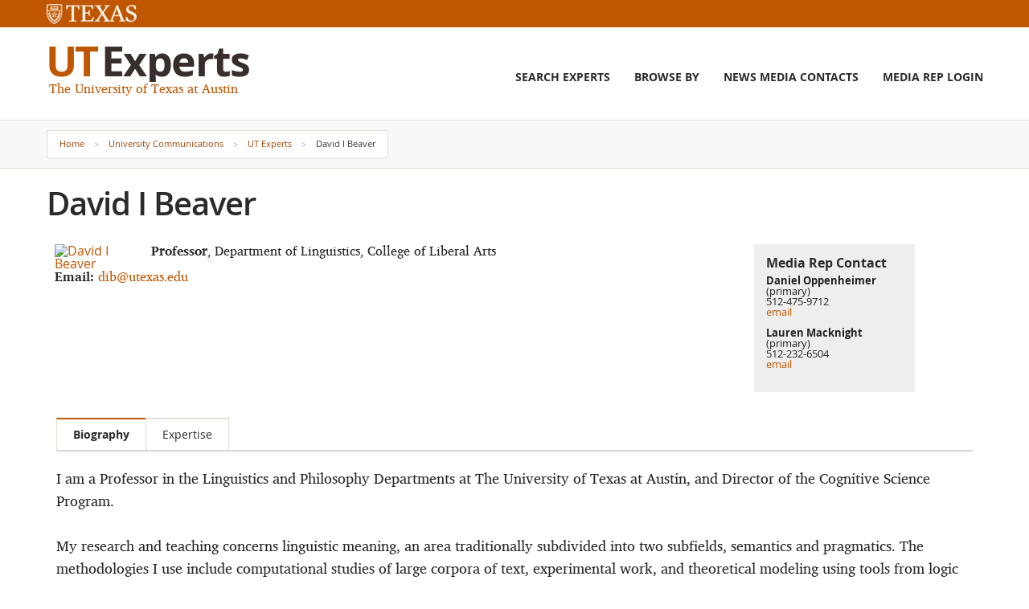

--- FILE ---
content_type: text/html; charset=UTF-8
request_url: https://experts.utexas.edu/david_beaver
body_size: 4362
content:
<!DOCTYPE html>
<html lang="en" dir="ltr" class="js flexbox flexboxlegacy canvas canvastext webgl no-touch geolocation postmessage websqldatabase indexeddb hashchange history draganddrop websockets rgba hsla multiplebgs backgroundsize borderimage borderradius boxshadow textshadow opacity cssanimations csscolumns cssgradients cssreflections csstransforms csstransforms3d csstransitions fontface generatedcontent video audio localstorage sessionstorage webworkers applicationcache svg inlinesvg smil svgclippaths">
<head>
<meta http-equiv="Content-Type" content="text/html; charset=UTF-8">
  
<link rel="icon" href="/assets/img/favicon.ico">
<link rel="apple-touch-icon" sizes="180x180" href="/assets/img/apple-touch-icon-180x180.png">
<link rel="apple-touch-icon" sizes="152x152" href="/assets/img/apple-touch-icon-152x152.png">
<!--[if IE]><link rel="shortcut icon" href="/assets/img/favicon.ico" /><![endif]-->
<meta name="msapplication-TileColor" content="#bf5700">
<meta name="apple-mobile-web-app-title" content="UT Experts">
<meta name="viewport" content="width=device-width, initial-scale=1, maximum-scale=1, user-scalable=no">
<meta name="msapplication-TileImage" content="/assets/img/apple-touch-icon-144x144.png">
<link rel="apple-touch-icon" sizes="144x144" href="/assets/img/apple-touch-icon-144x144.png">
<link rel="apple-touch-icon" sizes="120x120" href="/assets/img/apple-touch-icon-120x120.png">
<link rel="apple-touch-icon" href="/assets/img/apple-touch-icon.png">
<link rel="apple-touch-icon" sizes="57x57" href="/assets/img/apple-touch-icon-57x57.png">
<link rel="apple-touch-icon" sizes="60x60" href="/assets/img/apple-touch-icon-60x60.png">
<link rel="apple-touch-icon" sizes="76x76" href="/assets/img/apple-touch-icon-76x76.png">
<link rel="apple-touch-icon" sizes="72x72" href="/assets/img/apple-touch-icon-72x72.png">
<link rel="apple-touch-icon" sizes="114x114" href="/assets/img/apple-touch-icon-114x114.png">

<title>UT Experts : University Communications : The University of Texas at Austin</title>

<style type="text/css" media="all">
@import url("/assets/css/base.css");
</style>
<link rel="stylesheet" href="/assets/css/core.css">
<link rel="stylesheet" href="/assets/css/promo_field.css">
<link rel="stylesheet" href="/assets/css/flex_content_areas.css">
<link rel="stylesheet" href="/assets/css/core_pages.css">
<link rel="stylesheet" href="/assets/css/experts.css?v=1.4">
<link rel="stylesheet" href="/assets/css/fonts.css">

<script type="text/javascript" src="/assets/js/modernizr.min.js"></script>

<meta class="foundation-data-attribute-namespace">
<meta class="foundation-mq-xxlarge">
<meta class="foundation-mq-xlarge">
<meta class="foundation-mq-large">
<meta class="foundation-mq-medium">
<meta class="foundation-mq-small">

</head>

<body data-twttr-rendered="true">

	<!-- Google Tag Manager -->
	<noscript><iframe src="//www.googletagmanager.com/ns.html?id=GTM-NVPT28"
	height="0" width="0" style="display:none;visibility:hidden"></iframe></noscript>
	<script>(function(w,d,s,l,i){w[l]=w[l]||[];w[l].push({'gtm.start':
	new Date().getTime(),event:'gtm.js'});var f=d.getElementsByTagName(s)[0],
	j=d.createElement(s),dl=l!='dataLayer'?'&l='+l:'';j.async=true;j.src=
	'//www.googletagmanager.com/gtm.js?id='+i+dl;f.parentNode.insertBefore(j,f);
	})(window,document,'script','dataLayer','GTM-NVPT28');</script>
	<!-- End Google Tag Manager -->
	
  <div id="skip-link">
    <a href="#ut-page-content" class="element-invisible element-focusable">Skip to main content</a>
  </div>
 
  <header class="UT-header">
  
  <div id="UTbrandbar">
	  <div class="container">
	  	<div class="row">
	  		<div class="column large-12">
		  		<a href="http://utexas.edu" class="UT-logo-link"><img width="112px" height="25px" src="/assets/img/ut-logo.png"><span class="hiddenText">The University of Texas at Austin</span></a>
	  		</div>
	  	</div>
	  </div>		
  </div>
  
  <div class="container container-logo">
	<div class="row">
      <div class="column small-12">
        <div class="UT-logo">
          <a href="/" class="UT-News-link active"><span class="span1">U</span>T<span class="span2">Experts</span></a>
        </div>
        <div class="UT-logline show-for-large-up"><a href="http://www.utexas.edu">The University of Texas at Austin</a></div>
      </div>
    </div>
	<a href="#" class="UT-nav-hamburger icon-menu" id="menu-icon"><span class="hiddenText">Menu</span></a>
  </div> <!-- /logo -->
  
  <div class="nav-overlay" id="nav-overlay"></div>
  <div class="nav-wrapper" role="navigation">
    <div class="container container-topnav hide-for-large-up">
      <div class="row">
        <div class="column small-12">
          <div class="topnav">

            <div class="hide-for-large-up">
              <div class="parent-links" id="parents">
                <a href="http://www.utexas.edu">The University of Texas at Austin</a>
              </div>
              <a href="/" class="current-directory active" id="show-parents"><h1 class="UT-logo"><span class="span1">U</span>T<span class="span2">Experts</span></h1><div class="toggle"></div></a>
            </div>
            
            <ul class="topnav-links hide-for-large-up">
              <form action="/search/results" method="post">
                <li class="nav-item nav-item-search">
                  <div class="nav-search-container">
                    <label for="search-mobile" class="hiddenText">Search Experts</label>
                    <input id="search-mobile" type="text" name="keyword" placeholder="Search Experts" class="nav-search-input">
                    <button type="submit" class="nav-search-button" name="mobile_search" value="1"><span class="hiddenText">Search</span><span class="icon-search"></span></button>
                  </div>
                </li>
              </form> 
            </ul>

          </div>
        </div>
      </div>
    </div> <!-- container-topnav -->
    
    <div class="container container-nav">
      <div class="row">
        <div class="column large-4">
        
        </div>
        <div class="column large-8 small-12">
          <nav role="navigation">
            <ul class="nav" id="main-nav" role="menu">
            <li class="nav-item" role="menuitem"><a href="/search/" class="nav-link no-child">Search Experts</a></li>
            <li class="nav-item" role="menuitem">
        		<a href="#" class="nav-link has-child nolink" id="accessible-megamenu-1426520115182-3" aria-haspopup="true" aria-owns="accessible-megamenu-1426520115182-4" aria-controls="accessible-megamenu-1426520115182-4" aria-expanded="false">Browse By</a>              <div class="sub-nav-wrapper accessible-megamenu-panel overflowing" id="accessible-megamenu-1426520115182-4" role="group" aria-expanded="false" aria-hidden="true" aria-labelledby="accessible-megamenu-1426520115182-3">
	            	<div class="sub-nav-row">
		            	<ul class="sub-nav item-c-1 item-r-1">
		                <li class="sub-nav-item item-c-1 item-r-1"><a href="/event" class="sub-nav-link"><span>Event/Special Topic</span></a></li>
                    <li class="sub-nav-item item-c-1 item-r-1"><a href="/name" class="sub-nav-link"><span>Name</span></a></li>
		                <li class="sub-nav-item item-c-1 item-r-1"><a href="/college" class="sub-nav-link"><span>College, School or Unit</span></a></li>
		                <li class="sub-nav-item item-c-1 item-r-1"><a href="/subject" class="sub-nav-link"><span>Subject</span></a></li>
		              </ul>
	            	</div>
          		</div>
            </li>
            <li class="nav-item" role="menuitem"><a href="/contacts/" class="nav-link no-child">News Media Contacts</a></li>                 
            <li class="nav-item" role="menuitem"><a href="https://apps.jsg.utexas.edu/profiles" class="nav-link no-child">Media Rep Login</a></li>
            </ul>
          </nav>
        </div>
      </div>
    </div>
  </div>
</header>


<div class="UT-page" role="main">
	
	<div class="container container-top top-subnav">
      <div class="row">
        <div class="column small-12">
          <ul class="breadcrumbs">
            <li><a href="http://www.utexas.edu">Home</a></li>
            <li><a href="http://www.utexas.edu/university-communications">University Communications</a></li>
            <li><a href="/">UT Experts</a></li><li class="current">David I Beaver</li></li>
          </ul>
        </div>
      </div>
    </div><!--container-top-->
    
    <div class="container container-bottom">
      <div class="row">
		
				
        <div class="column large-12">
          <section class="main-content">
    
			<h2>David I Beaver</h2><br>				<!--
															<div id="media_rep">
				        <h3>Media Rep Contact </h3>
													<strong>Daniel Oppenheimer</strong> (primary)<br />
							512-475-9712<br />
							<a href="mailto:oppenheimer@utexas.edu">email</a><br /><br />
													<strong>Lauren Macknight</strong> (primary)<br />
							512-232-6504<br />
							<a href="mailto:lauren.macknight@austin.utexas.edu">email</a><br /><br />
												</div>
													-->
      
		
	<div class="container profile">
      <div class="row">
        <div class="column small-12 medium-9">
			<div class="field_promo_units"><div class="promo-field"><a class="promo-image-link" href='https://apps.jsg.utexas.edu/profiles/files/photos/david_beaver_.jpg' target="_blank"><img class="promo-image" src='https://apps.jsg.utexas.edu/profiles/files/photos/david_beaver_thumb.jpg' alt='David I Beaver' width='100' height='125' border='0' align='top'></a>
			<div class="promo-copy">
								<strong>Professor</strong>, Department of Linguistics, College of Liberal Arts				
		        <br>
		        		        <br><strong>Email:</strong> <a href="mailto:dib@utexas.edu">dib@utexas.edu</a>		    					
						    </div>
	    </div>
	  </div>
	</div>

	<div class="column medium-3 hide-for-small-only">
			<div id="media_rep">
        <h3>Media Rep Contact</h3>
					<strong>Daniel Oppenheimer</strong> (primary)<br />
			512-475-9712<br />
			<a href="mailto:oppenheimer@utexas.edu">email</a><br /><br />
					<strong>Lauren Macknight</strong> (primary)<br />
			512-232-6504<br />
			<a href="mailto:lauren.macknight@austin.utexas.edu">email</a><br /><br />
				</div>
	    </div>

	<div class="container">
		
      <div class="row">&nbsp;</div>
      <div class="row hide-for-small-only">&nbsp;</div>
      
      <div class="row">
        <div class="column small-12">
	<ul class="tabs" data-tab role="tablist">		<li class="tab-title active" role="presentational" ><a href="#panel2-1" role="tab" tabindex="0" aria-selected="true" controls="panel2-1">Biography</a></li>				<li class="tab-title" role="presentational" ><a href="#panel2-3" role="tab" tabindex="0" aria-selected="false" controls="panel2-3">Expertise</a></li>													</ul>	
	<div class="tabs-content">					<section role="tabpanel" aria-hidden="false" class="content active" id="panel2-1">
    			<p>I am a Professor in the Linguistics and Philosophy Departments at The University of Texas at Austin, and Director of the Cognitive Science Program.<br />
<br />
My research and teaching concerns linguistic meaning, an area traditionally subdivided into two subfields, semantics and pragmatics. The methodologies I use include computational studies of large corpora of text, experimental work, and theoretical modeling using tools from logic and statistics. The main empirical topics I have worked on are presupposition (how what we take for granted is reflected in what we say), anaphora (how words like pronouns pick up their meaning from prior context), and topic/focus (the way that we use melody and other linguistic features to indicate what question is being addressed and what the answer is). I also have interests in temporal and event semantics, in the automatic extraction of psychological and social features in text and dialogue, and in broader philosophical, psychological and computational themes from cognitive science.</p>
			</section>
				
			
					<section role="tabpanel" aria-hidden="true" class="content" id="panel2-3">
				<p>Political language, Linguistics, Natural Language Processing, Language and law, Meaning, Semantics, Pragmatics, Language and society, Philosophy of language. political language. propaganda.</p>
			</section>
				
				
				
				
				
				
			</div>
	    </div>
	  </div>
	</div>

	<div class="column small-12 show-for-small-only">
			<div id="media_rep">
        <h3>Media Rep Contact</h3>
					<strong>Daniel Oppenheimer</strong> (primary)<br />
			512-475-9712<br />
			<a href="mailto:oppenheimer@utexas.edu">email</a><br /><br />
					<strong>Lauren Macknight</strong> (primary)<br />
			512-232-6504<br />
			<a href="mailto:lauren.macknight@austin.utexas.edu">email</a><br /><br />
				</div>
	    </div>
	
		</section><!--main-content-->
    </div><!--medium-8-->
  </div><!--row-->
</div><!--container-bottom-->

<div class="container container-footer">
  <div class="row">
    <div class="column small-12 medium-8">
      <div class="footer-primary">
        <div class="footer-logo"><a href="#" class="UT-News-link"><h1 class="UT-logo"><span class="span1">U</span>T<span class="span2">Experts</span></h1></a></div>
        <div class="UT-logline"><a href="http://www.utexas.edu">The University of Texas at Austin</a></div>
		
		<div class="row">&nbsp;</div>
		<div class="row">&nbsp;</div>
		
          <ul class="helpful-links small-block-grid-2 medium-block-grid-3" role="menu">
		    <li class="helpful-link-item" role="menuitem"><a href="/contacts" class="helpful-link">News Media Contacts</a></li>
		    <li class="helpful-link-item" role="menuitem"><a href="https://apps.jsg.utexas.edu/profiles" class="helpful-link">Media Rep Login</a></li>
		    <li class="helpful-link-item" role="menuitem"><a href="http://www.utexas.edu/university-communications/resources/news" class="helpful-link">News Resources</a></li>
		    <li class="helpful-link-item" role="menuitem"><a href="http://www.utexas.edu/university-communications" class="helpful-link">University Communications</a></li>
        <li class="helpful-link-item" role="menuitem"><a href="http://www.utexas.edu/research/support-units" class="helpful-link">Research Support Units</a></li>
          </ul>
        </div>     
    </div>

    <div class="column small-12 medium-4">
      <div class="footer-secondary">
      <div class="footer-headline">Related Links</div>
        <ul class="helpful-links small-block-grid-2">
          <li class="helpful-link-item"><a href="http://www.utexas.edu" class="helpful-link">UT Austin Home</a></li>
          <li class="helpful-link-item"><a href="http://www.utexas.edu/emergency/" class="helpful-link">Emergency Information</a></li>
          <li class="helpful-link-item"><a href="http://www.utexas.edu/site-policies" class="helpful-link">Site Policies</a></li>
		      <li class="helpful-link-item"><a href="http://www.utexas.edu/cio/policies/web-accessibility" class="helpful-link">Web Accessibility Policy</a></li>
		      <li class="helpful-link-item"><a href="http://www.utexas.edu/cio/policies/web-privacy" class="helpful-link">Web Privacy Policy</a></li>
		      <li class="helpful-link-item"><a href="http://www.utexas.edu/disability/" class="helpful-link">Disability Resources</a></li>
        </ul>
      </div>
    </div>
  </div>

  <div class="row">&nbsp;</div>
  
  <div class="row">
    <div class="copyright">&copy; The University of Texas at Austin 2015</div>
  </div>
</div>


<script type="text/javascript" src="/assets/js/jquery.min.js"></script>
<script type="text/javascript" src="/assets/js/jquery.plugins.min.js"></script>
<script type="text/javascript" src="/assets/js/foundation.min.js"></script>
<!--[if lt IE 9]>
<script src="/assets/js/polyfill.min.js"></script>
<![endif]-->
<script type="text/javascript" src="/assets/js/application.min.js"></script>

</body></html>

--- FILE ---
content_type: text/css
request_url: https://experts.utexas.edu/assets/css/core.css
body_size: 10435
content:
meta.foundation-version {
  font-family: "/5.2.3/"; }

meta.foundation-mq-small {
  font-family: "/only screen/";
  width: 0em; }

meta.foundation-mq-medium {
  font-family: "/only screen and (min-width:40.063em)/";
  width: 40.063em; }

meta.foundation-mq-large {
  font-family: "/only screen and (min-width:64.063em)/";
  width: 64.063em; }

meta.foundation-mq-xlarge {
  font-family: "/only screen and (min-width:68.8125rem)/";
  width: 68.8125rem; }

meta.foundation-mq-xxlarge {
  font-family: "/only screen and (min-width:120.063em)/";
  width: 120.063em; }

meta.foundation-data-attribute-namespace {
  font-family: false; }

html, body {
  height: 100%; }

*, *:before, *:after {
  box-sizing: border-box; }

html, body {
  font-size: 100%; }

body {
  background: #fff;
  color: #222;
  padding: 0;
  margin: 0;
  font-family: open_sans, "Helvetica Neue", "Helvetica", Helvetica, Arial, sans-serif;
  font-weight: normal;
  font-style: normal;
  line-height: 1;
  position: relative;
  cursor: default; }

a:hover {
  cursor: pointer; }

img {
  max-width: 100%;
  height: auto; }

img {
  -ms-interpolation-mode: bicubic; }

#map_canvas img, #map_canvas embed, #map_canvas object, .map_canvas img, .map_canvas embed, .map_canvas object {
  max-width: none !important; }

.left {
  float: left !important; }

.right {
  float: right !important; }

.clearfix:before, .clearfix:after {
  content: " ";
  display: table; }
.clearfix:after {
  clear: both; }

.hide {
  display: none; }

.antialiased {
  -webkit-font-smoothing: antialiased;
  -moz-osx-font-smoothing: grayscale; }

img {
  display: inline-block;
  vertical-align: middle; }

textarea {
  height: auto;
  min-height: 50px; }

select {
  width: 100%; }

.inline-list {
  margin: 0 auto 1.0625rem auto;
  margin-left: -1.375rem;
  margin-right: 0;
  padding: 0;
  list-style: none;
  overflow: hidden; }
  .inline-list > li {
    list-style: none;
    float: left;
    margin-left: 1.375rem;
    display: block; }
    .inline-list > li > * {
      display: block; }

.UT-header {
  position: relative;
  z-index: 1000;
  border-bottom: 1px solid #EBE8E2;
  /* overlay to catch touch events when side menu is open */ }
  .UT-header .nav-overlay {
    display: none;
    background: none;
    position: fixed;
    top: 0;
    bottom: 0;
    left: 0;
    right: 0;
    min-width: 100%;
    min-height: 100%;
    z-index: 1001;
    -webkit-transform: translateX(-16.5625rem);
        -ms-transform: translateX(-16.5625rem);
            transform: translateX(-16.5625rem); }
    .no-csstransforms .UT-header .nav-overlay {
      position: relative;
      left: -16.5625rem; }
    .show-nav .UT-header .nav-overlay {
      display: block; }
  .UT-header .nav-wrapper {
    position: fixed;
    top: 0;
    right: 0;
    height: 100%;
    -webkit-transform: translateX(100%);
        -ms-transform: translateX(100%);
            transform: translateX(100%);
    -webkit-transform: translate3d(100%, 0, 0);
            transform: translate3d(100%, 0, 0);
    background: #392F2d;
    overflow: auto;
    -webkit-overflow-scrolling: touch;
    color: #FFF;
    transition: 0.2s ease-in-out;
    /* Landscape phones and down */
    /* Landscape phones and down */
    /* Landscape phones and down */ }
    .show-nav .UT-header .nav-wrapper {
      -webkit-transform: translateX(0);
          -ms-transform: translateX(0);
              transform: translateX(0);
      -webkit-transform: translate3d(0%, 0, 0);
              transform: translate3d(0%, 0, 0); }
      .no-csstransforms .show-nav .UT-header .nav-wrapper {
        right: 0; }
    .no-csstransforms .UT-header .nav-wrapper {
      right: -16.5625rem; }
    @media only screen and (max-width: 40em) {
      .UT-header .nav-wrapper {
        width: 16.5625rem; }
        .UT-header .nav-wrapper .column {
          padding: 0; } }
    @media only screen and (min-width:40.063em) and (max-width:64em) {
      .UT-header .nav-wrapper {
        width: 16.5625rem; }
        .UT-header .nav-wrapper .column {
          padding: 0; } }
    @media only screen and (min-width:64.063em) {
      .UT-header .nav-wrapper {
        position: static;
        height: auto;
        width: auto !important;
        -webkit-transform: translateX(0);
            -ms-transform: translateX(0);
                transform: translateX(0);
        -webkit-transform: translate3d(0, 0, 0);
                transform: translate3d(0, 0, 0);
        background: none;
        overflow: visible; } }

.UT-page {
  -webkit-transform: translateX(0);
      -ms-transform: translateX(0);
          transform: translateX(0);
  -webkit-transform: translate3d(0%, 0, 0);
          transform: translate3d(0%, 0, 0);
  transition: 0.2s ease-in-out; }
  .show-nav .UT-page {
    -webkit-transform: translateX(-16.5625rem);
        -ms-transform: translateX(-16.5625rem);
            transform: translateX(-16.5625rem);
    -webkit-transform: translate3d(-16.5625rem, 0, 0);
            transform: translate3d(-16.5625rem, 0, 0);
    /* Landscape phones and down */ }
    .no-csstransforms .show-nav .UT-page {
      position: relative;
      left: -16.5625rem; }
    @media only screen and (min-width:64.063em) {
      .show-nav .UT-page {
        -webkit-transform: translateX(0);
            -ms-transform: translateX(0);
                transform: translateX(0);
        -webkit-transform: translate3d(0, 0, 0);
                transform: translate3d(0, 0, 0); }
        .no-csstransforms .show-nav .UT-page {
          position: inherit;
          left: 0 !important; } }

.no-justify {
  /* Landscape phones and down */ }
  @media only screen and (min-width:64.063em) {
    .no-justify {
      margin-left: -10px !important;
      text-align: left !important; }
      .no-justify li {
        margin-right: 20px !important; } }

.one-line-nav {
  /* Landscape phones and down */ }
  @media only screen and (min-width:64.063em) {
    .one-line-nav .container-nav-phase2 {
      height: 7.6rem; }
    .one-line-nav .container-nav-phase2 .nav-item {
      height: 48px; } }

.container-footer {
  padding-top: 25px;
  border-top: 1px solid #EBE8E2;
  /* Landscape phones and down */ }
  @media only screen and (min-width:40.063em) {
    .container-footer {
      padding-top: 45px; } }
  .container-footer .footer-primary {
    /* Landscape phones and down */ }
    @media only screen and (min-width:40.063em) {
      .container-footer .footer-primary {
        border-right: 1px solid #cbcbcb;
        padding-right: 40px; } }
  .container-footer .footer-secondary {
    /* Landscape phones and down */ }
    @media only screen and (min-width:40.063em) {
      .container-footer .footer-secondary {
        padding-left: 32px; } }
  .container-footer .footer-headline {
    font-size: 1rem;
    color: #BF5700;
    font-weight: bold;
    margin: 0 0 10px 0;
    /* Landscape phones and down */ }
    @media only screen and (min-width:40.063em) {
      .container-footer .footer-headline {
        font-size: 1.25rem;
        margin: 0 0 20px 0; } }
  .container-footer .newsletter, .container-footer .connect, .container-footer .footer-secondary {
    /* Landscape phones and down */ }
    @media only screen and (max-width: 40em) {
      .container-footer .newsletter, .container-footer .connect, .container-footer .footer-secondary {
        border-bottom: 1px solid #a1a1a1;
        padding: 0 0 18px 0;
        margin: 0 0 18px 0; } }
  .container-footer .newsletter-form {
    height: auto;
    border: none;
    position: relative;
    padding-top: 10px;
    margin-bottom: 20px;
    /* Landscape phones and down */ }
    @media only screen and (min-width:40.063em) {
      .container-footer .newsletter-form {
        margin-bottom: 20px;
        padding-top: 0; } }
    .container-footer .newsletter-form .cta {
      width: 100%;
      margin: 0;
      font-weight: 900; }
  .container-footer input.newsletter-input {
    border: none;
    background: none;
    font-size: 1rem;
    height: 38px;
    float: left;
    width: 100%;
    padding: 0 10px;
    outline: none; }
    .container-footer input.newsletter-input.placeholder {
      font-style: italic; }
    .container-footer input.newsletter-input::-webkit-input-placeholder {
      font-style: italic; }
    .container-footer input.newsletter-input::-moz-placeholder {
      font-style: italic; }
    .container-footer input.newsletter-input:-ms-input-placeholder {
      font-style: italic; }
    .container-footer input.newsletter-input::placeholder {
      font-style: italic; }
  .container-footer .newsletter-button {
    position: absolute;
    top: -9px;
    right: -20px;
    background: none;
    border: none;
    height: 38px;
    color: #BF5700;
    float: right;
    text-align: right; }
  .container-footer .connect-links {
    margin: 0 auto 1.0625rem auto;
    margin-left: -1.375rem;
    margin-right: 0;
    padding: 0;
    list-style: none;
    overflow: hidden;
    margin-left: -0.625rem;
    margin-bottom: 0;
    font-size: 2.5rem; }
    .container-footer .connect-links > li {
      list-style: none;
      float: left;
      margin-left: 1.375rem;
      display: block; }
      .container-footer .connect-links > li > * {
        display: block; }
    .container-footer .connect-links li {
      margin-left: 0.625rem; }
  .container-footer .connect-link {
    color: #392f2d;
    text-decoration: none; }
    .container-footer .connect-link:hover, .container-footer .connect-link:focus {
      color: #6a6361; }
  .container-footer .helpful-links {
    list-style-type: none;
    padding: 0;
    overflow: hidden; }
  .container-footer .helpful-link-item {
    margin-bottom: 30px;
    padding-bottom: 0;
    /* Landscape phones and down */ }
    @media only screen and (min-width:40.063em) {
      .container-footer .helpful-link-item {
        margin-bottom: 15px; } }
  .container-footer .helpful-link {
    font-size: 0.75rem;
    line-height: 0.9375rem;
    color: #2d2a28;
    padding-right: 10px;
    text-decoration: none;
    /* Landscape phones and down */ }
    @media only screen and (min-width:40.063em) {
      .container-footer .helpful-link {
        font-size: 0.875rem;
        line-height: 1rem; } }
    .container-footer .helpful-link:hover {
      text-decoration: underline; }
  .container-footer .copyright {
    text-align: center;
    font-size: 0.6875rem;
    font-style: italic;
    margin: 0 0 25px 0;
    color: #2d2a28;
    /* Landscape phones and down */ }
    @media only screen and (min-width:40.063em) {
      .container-footer .copyright {
        font-size: 0.875rem;
        margin-top: 10px; } }
  .container-footer .footer-column {
    margin-bottom: 30px; }

.helpful-link-news {
  font-size: 0.75rem;
  line-height: 0.9375rem;
  color: #2d2a28;
  padding-right: 10px;
  text-decoration: none;
  /* Landscape phones and down */ }
  @media only screen and (min-width:40.063em) {
    .helpful-link-news {
      font-size: 0.875rem;
      line-height: 1rem; } }
  .helpful-link-news:hover {
    text-decoration: underline; }

.helpful-links-news {
  font-size: 0.75rem;
  line-height: 0.9375rem;
  color: #2d2a28;
  padding-right: 10px;
  text-decoration: none;
  padding: 0;
  margin: 0;
  display: block;
  /* Landscape phones and down */ }
  @media only screen and (min-width:40.063em) {
    .helpful-links-news {
      font-size: 0.875rem;
      line-height: 1rem; } }
  .helpful-links-news:hover {
    text-decoration: underline; }

.helpful-links-inline {
  margin-top: 5px;
  margin-bottom: 25px; }
  .helpful-links-inline .helpful-link-item {
    display: inline-block; }

/* fix for android 4.2 block grid */
/* Landscape phones and down */
@media only screen and (min-width:40.063em) {
  .medium-block-grid-3 > li:nth-of-type(1n) {
    clear: none; } }

.container-footer-news {
  background-color: #f8f8f8; }
  .container-footer-news .newsletter {
    margin-top: 20px;
    padding-bottom: 1px;
    /* Landscape phones and down */ }
    @media only screen and (max-width: 40em) {
      .container-footer-news .newsletter {
        margin-bottom: 5px;
        margin-bottom: 25px; } }
    .container-footer-news .newsletter .newsletter-form {
      margin-bottom: 20px;
      /* Landscape phones and down */ }
      @media only screen and (min-width:40.063em) {
        .container-footer-news .newsletter .newsletter-form {
          max-width: 450px; } }
      .container-footer-news .newsletter .newsletter-form input {
        height: 36px;
        background-color: #fff; }
  .container-footer-news .footer-secondary {
    /* Landscape phones and down */
    /* Landscape phones and down */ }
    @media only screen and (min-width:40.063em) {
      .container-footer-news .footer-secondary {
        padding-left: 5px; } }
    @media only screen and (min-width:64.063em) {
      .container-footer-news .footer-secondary {
        padding-left: 20px; } }
  .container-footer-news .copyright {
    /* Landscape phones and down */ }
    @media only screen and (min-width:40.063em) {
      .container-footer-news .copyright {
        margin-top: 20px;
        text-align: left;
        margin-left: 6px; } }

.container-alert {
  background-color: #ffeb63;
  text-align: center;
  padding: 30px 0px; }
  .container-alert .alert {
    color: #2d2a28;
    font-size: 1.75rem;
    line-height: 2.125rem;
    font-weight: 700;
    margin-bottom: 20px;
    /* Landscape phones and down */ }
    @media only screen and (min-width:40.063em) {
      .container-alert .alert {
        font-size: 2.25rem;
        line-height: 2.625rem; } }
    .container-alert .alert span {
      margin-right: 15px; }
  .container-alert .alert-text {
    color: #282828;
    margin-bottom: 20px;
    font-size: 1rem;
    line-height: 1.5rem;
    font-weight: 200;
    /* Landscape phones and down */ }
    @media only screen and (min-width:40.063em) {
      .container-alert .alert-text {
        font-size: 1.25rem;
        line-height: 1.625rem; } }
    .container-alert .alert-text a {
      color: #282828; }
      .container-alert .alert-text a:hover {
        color: #000; }

.container-logo {
  position: fixed;
  top: 0;
  left: 0;
  width: 100%;
  height: 50px;
  background: #FFF;
  z-index: 1000;
  transition: 0.2s ease-in-out;
  /* Landscape phones and down */
  /* Landscape phones and down */ }
  @media only screen {
    .container-logo {
      border-bottom: 1px solid #EBE8E2; } }
  @media only screen and (min-width:64.063em) {
    .container-logo {
      border-bottom: none;
      position: relative;
      height: 0; }
      .container-logo .row {
        position: relative; } }
  .show-nav .container-logo {
    -webkit-transform: translateX(-16.5625rem);
        -ms-transform: translateX(-16.5625rem);
            transform: translateX(-16.5625rem);
    -webkit-transform: translate3d(-16.5625rem, 0, 0);
            transform: translate3d(-16.5625rem, 0, 0);
    /* Landscape phones and down */ }
    .no-csstransforms .show-nav .container-logo {
      position: relative;
      left: -16.5625rem; }
    @media only screen and (min-width:64.063em) {
      .show-nav .container-logo {
        -webkit-transform: translateX(0);
            -ms-transform: translateX(0);
                transform: translateX(0);
        -webkit-transform: translate3d(0, 0, 0);
                transform: translate3d(0, 0, 0); } }
  .container-logo .UT-logo {
    position: absolute;
    left: 50%;
    margin: 0 0 0 -74px;
    width: 140px;
    height: 40px;
    top: 5px;
    /* Landscape phones and down */ }
    @media only screen and (min-width:64.063em) {
      .container-logo .UT-logo {
        left: 0.2rem;
        margin: 0;
        width: 227px;
        height: 65.2px;
        top: 70px; } }
  .container-logo .no-svg .UT-logo {
    position: absolute;
    left: 50%;
    margin: 0 0 0 -48px;
    width: 95px;
    height: 40px;
    top: 5px;
    /* Landscape phones and down */ }
    @media only screen and (min-width:64.063em) {
      .container-logo .no-svg .UT-logo {
        left: 0.46875rem;
        margin: 0;
        width: 184px;
        height: 81px;
        top: 65px; } }
  .container-logo .UT-logo-link {
    display: block;
    height: 100%; }
  .container-logo .UT-nav-hamburger {
    display: block;
    color: #382E2C;
    text-decoration: none;
    float: right;
    height: 50px;
    line-height: 50px;
    padding: 0 10px;
    font-size: 1.25rem;
    /* Landscape phones and down */ }
    @media only screen and (min-width:64.063em) {
      .container-logo .UT-nav-hamburger {
        display: none; } }

.container-topnav {
  /* Landscape phones and down */
  /* top nav buttons */ }
  .container-topnav #cse_searchbox {
    margin: 0; }
  @media only screen and (min-width:64.063em) {
    .container-topnav {
      background: #382E2C;
      height: 2.875rem;
      color: #FFF;
      width: 100%;
      margin: 0; } }
  .container-topnav.container {
    /* Landscape phones and down */
    /* Landscape phones and down */ }
    @media only screen and (max-width: 40em) {
      .container-topnav.container {
        padding-left: 0px;
        padding-right: 0px; } }
    @media only screen and (min-width:40.063em) and (max-width:64em) {
      .container-topnav.container {
        padding-left: 0px;
        padding-right: 0px; } }
  .container-topnav .nav-item-desktop {
    display: none;
    /* Landscape phones and down */ }
    @media only screen and (min-width:64.063em) {
      .container-topnav .nav-item-desktop {
        display: block; } }
  .container-topnav .topnav-constituents {
    overflow: hidden;
    margin: 0;
    padding: 0;
    list-style: none;
    /* Landscape phones and down */ }
    @media only screen and (min-width:64.063em) {
      .container-topnav .topnav-constituents {
        margin: 0 auto 1.0625rem auto;
        margin-left: -1.375rem;
        margin-right: 0;
        padding: 0;
        list-style: none;
        overflow: hidden;
        float: left;
        font-weight: bold;
        margin-left: -2.5rem;
        margin-bottom: 0; }
        .container-topnav .topnav-constituents > li {
          list-style: none;
          float: left;
          margin-left: 1.375rem;
          display: block; }
          .container-topnav .topnav-constituents > li > * {
            display: block; } }
    .container-topnav .topnav-constituents li.nav-item {
      width: 50%;
      padding: 0;
      text-align: center;
      float: left;
      background: #9c9796;
      /* Landscape phones and down */ }
      @media only screen and (min-width:64.063em) {
        .container-topnav .topnav-constituents li.nav-item {
          background: none;
          margin-left: 2.5rem;
          width: auto;
          padding: 0; } }
    .container-topnav .topnav-constituents .nav-link {
      color: #fff;
      text-decoration: none;
      display: block;
      margin: 0 1px 1px 0;
      background: #6A6361;
      font-size: 0.875rem;
      line-height: 3.0625rem;
      /* Landscape phones and down */ }
      @media only screen and (min-width:64.063em) {
        .container-topnav .topnav-constituents .nav-link {
          line-height: 2.875rem;
          background: none;
          margin: 0; }
          .container-topnav .topnav-constituents .nav-link:hover, .container-topnav .topnav-constituents .nav-link:focus {
            text-decoration: underline; } }
    .container-topnav .topnav-constituents .nav-item:nth-child(n+3) .nav-link {
      margin-bottom: 0; }
    .container-topnav .topnav-constituents .nav-item:nth-child(2n) .nav-link {
      margin-right: 0; }
  .container-topnav .topnav-links {
    margin: 0;
    padding: 0 0.9375rem;
    list-style: none;
    text-align: center;
    font-size: 0;
    /* Landscape phones and down */ }
    @media only screen and (min-width:64.063em) {
      .container-topnav .topnav-links {
        margin: 0 auto 1.0625rem auto;
        margin-left: -1.375rem;
        margin-right: 0;
        padding: 0;
        list-style: none;
        overflow: hidden;
        margin-bottom: 0;
        float: right;
        width: 594px; }
        .container-topnav .topnav-links > li {
          list-style: none;
          float: left;
          margin-left: 1.375rem;
          display: block; }
          .container-topnav .topnav-links > li > * {
            display: block; } }
  .container-topnav .nav-search-container {
    height: 35px;
    background-color: #fff;
    margin: 15px 0 0 0;
    position: relative;
    /* Landscape phones and down */ }
    @media only screen and (min-width:64.063em) {
      .container-topnav .nav-search-container {
        border-radius: 15px;
        background-color: #cdcbc9;
        margin: 0.5rem 1.375rem 0 0;
        height: 30px;
        width: 200px; } }
    .container-topnav .nav-search-container input.nav-search-input {
      float: left;
      border: none;
      background: none;
      height: 100%;
      padding: 0 30px 0 10px;
      width: 100%;
      color: #000;
      font-size: 0.875rem;
      outline: none;
      margin-bottom: 0;
      margin-top: 7px;
      /* Landscape phones and down */ }
      .container-topnav .nav-search-container input.nav-search-input.placeholder {
        font-style: italic;
        color: #000; }
      .container-topnav .nav-search-container input.nav-search-input::-webkit-input-placeholder {
        font-style: italic;
        color: #000; }
      .container-topnav .nav-search-container input.nav-search-input::-moz-placeholder {
        font-style: italic;
        color: #000; }
      .container-topnav .nav-search-container input.nav-search-input:-ms-input-placeholder {
        font-style: italic;
        color: #000; }
      .container-topnav .nav-search-container input.nav-search-input::placeholder {
        font-style: italic;
        color: #000; }
      @media only screen and (min-width:64.063em) {
        .container-topnav .nav-search-container input.nav-search-input {
          margin: 5px 0 0 17px;
          padding: 0; } }
    .container-topnav .nav-search-container .nav-search-button {
      position: absolute;
      top: 0;
      right: 0;
      background: none;
      border: none;
      height: 100%;
      padding: 0;
      color: #BF5700;
      margin-right: 10px;
      font-size: 1.375rem;
      /* Landscape phones and down */ }
      @media only screen and (min-width:64.063em) {
        .container-topnav .nav-search-container .nav-search-button {
          color: #392F2d; } }
  .container-topnav li.nav-item-info {
    text-align: center;
    margin: 15px 0 0 0;
    padding: 0;
    width: 33.333%;
    padding: 0 4px;
    display: inline-block;
    /* Landscape phones and down */ }
    .container-topnav li.nav-item-info.first {
      padding-left: 0; }
    .container-topnav li.nav-item-info.last {
      padding-right: 0; }
    @media only screen and (min-width:64.063em) {
      .container-topnav li.nav-item-info {
        margin: 0 0 0 10px;
        padding: 0;
        text-align: left;
        width: auto; }
        .container-topnav li.nav-item-info.first, .container-topnav li.nav-item-info.mid, .container-topnav li.nav-item-info.last {
          margin-top: 16px;
          margin-bottom: 10px;
          height: 15px;
          line-height: 15px;
          padding-left: 9px; }
          .container-topnav li.nav-item-info.first .nav-link, .container-topnav li.nav-item-info.mid .nav-link, .container-topnav li.nav-item-info.last .nav-link {
            line-height: inherit; }
        .container-topnav li.nav-item-info.mid, .container-topnav li.nav-item-info.last {
          border-left: 1px solid #fff; } }
    .container-topnav li.nav-item-info .nav-link {
      color: #fff;
      text-decoration: none;
      display: block;
      height: 100%;
      width: 100%;
      background: #6A6361;
      height: 30px;
      line-height: 30px;
      font-size: 0.75rem;
      /* Landscape phones and down */ }
      @media only screen and (min-width:64.063em) {
        .container-topnav li.nav-item-info .nav-link {
          font-size: 0.8125rem;
          background: none;
          width: auto;
          line-height: 2.875rem; }
          .container-topnav li.nav-item-info .nav-link:hover, .container-topnav li.nav-item-info .nav-link:focus {
            text-decoration: underline; } }
  .container-topnav li.nav-item-button {
    margin: 14px 4px 0;
    display: inline-block;
    /* Landscape phones and down */ }
    @media only screen and (min-width:64.063em) {
      .container-topnav li.nav-item-button {
        margin: 8px 0 0 0;
        margin-left: 0.625rem; } }
  .container-topnav .nav-link-button {
    margin: 0;
    line-height: 1.75rem;
    width: 4.375rem;
    font-size: 0.8125rem;
    font-weight: bold;
    text-align: center;
    border: 1px solid #9b9795;
    background-color: #ebe7e1;
    color: #392f2d;
    text-decoration: none;
    display: block; }
    .container-topnav .nav-link-button:hover {
      background-color: #6a6361;
      color: #fff; }

.container-nav {
  height: 7.5rem;
  /* Landscape phones and down */
  /* Landscape phones and down */
  /* Landscape phones and down */ }
  @media only screen and (min-width:64.063em) {
    .container-nav {
      height: 7.2rem; }
      .container-nav .column {
        position: static; } }
  .container-nav.container {
    /* Landscape phones and down */
    /* Landscape phones and down */ }
    @media only screen and (max-width: 40em) {
      .container-nav.container {
        padding-left: 0px;
        padding-right: 0px; } }
    @media only screen and (min-width:40.063em) and (max-width:64em) {
      .container-nav.container {
        padding-left: 0px;
        padding-right: 0px; } }
  .container-nav .nav {
    list-style: none;
    margin: 15px 0 0 0;
    padding: 0;
    /* Landscape phones and down */ }
    @media only screen and (min-width:64.063em) {
      .container-nav .nav {
        float: right;
        margin-top: 3.4375rem; } }
  .container-nav li.nav-item {
    border-bottom: 1px solid #6A6361;
    margin: 0;
    padding: 0;
    /* Landscape phones and down */
    /* Landscape phones and down */ }
    .container-nav li.nav-item:first-child {
      border-top: 1px solid #6A6361; }
    @media only screen and (min-width:64.063em) {
      .container-nav li.nav-item {
        border: none;
        float: left;
        margin: 0 0 0 1.5625rem;
        height: 44px; }
        .container-nav li.nav-item:first-child {
          border: none; } }
    @media only screen and (min-width:68.8125rem) {
      .container-nav li.nav-item {
        margin-left: 1.875rem; } }
  .container-nav .nav-link {
    color: #fff;
    display: block;
    padding: 18px 15px;
    text-decoration: none;
    text-transform: uppercase;
    font-size: 0.8125rem;
    font-family: open_sans, sans-serif;
    font-weight: bold;
    position: relative;
    /* Landscape phones and down */ }
    @media only screen and (min-width:64.063em) {
      .container-nav .nav-link {
        color: #2d2a28;
        padding: 0;
        font-size: 0.875rem;
        outline: none; }
        .container-nav .nav-link.open, .container-nav .nav-link:focus {
          color: #BF5700; } }
    .container-nav .nav-link:before {
      font-family: 'UT_v3';
      speak: none;
      font-style: normal;
      font-weight: normal;
      font-variant: normal;
      text-transform: none;
      line-height: 1;
      /* Better Font Rendering =========== */
      -webkit-font-smoothing: antialiased;
      -moz-osx-font-smoothing: grayscale;
      content: "\69";
      font-size: 0.625rem;
      position: absolute;
      right: 15px;
      /* Landscape phones and down */ }
      @media only screen and (min-width:64.063em) {
        .container-nav .nav-link:before {
          content: '';
          position: absolute;
          display: none;
          top: 1.9375rem;
          left: 50%;
          right: auto;
          margin-left: -14px;
          width: 0px;
          height: 0px;
          border-style: solid;
          border-width: 0 14px 13px 14px;
          border-color: transparent transparent #ebe8e2 transparent;
          transition: opacity 0.1s 0s ease-in-out; } }
    .container-nav .nav-link.open:before {
      display: block; }
  .container-nav li.nav-item-button {
    background-color: #6A6361;
    border-bottom: 1px solid #9c9796; }
    .container-nav li.nav-item-button .nav-link:before {
      font-family: 'UT_v3';
      speak: none;
      font-style: normal;
      font-weight: normal;
      font-variant: normal;
      text-transform: none;
      line-height: 1;
      /* Better Font Rendering =========== */
      -webkit-font-smoothing: antialiased;
      -moz-osx-font-smoothing: grayscale;
      content: "\62";
      font-size: 0.9375rem; }
  .container-nav .sub-nav-wrapper {
    display: none;
    /* Landscape phones and down */ }
    @media only screen and (min-width:64.063em) {
      .container-nav .sub-nav-wrapper {
        position: absolute;
        display: block;
        visibility: hidden;
        opacity: 0;
        max-height: 0;
        overflow: hidden;
        width: 100%;
        left: 0;
        top: 100%;
        margin-top: -19px;
        z-index: 1001;
        background: #EBE8E2;
        transition: opacity 0.25s 0s, max-height 0 0.25s, visibility 0s 0.25s; }
        .container-nav .sub-nav-wrapper.open {
          max-height: 600px;
          visibility: visible;
          opacity: 1;
          transition: opacity 0.25s 0s, max-height 0, visibility 0s 0s; } }
  .container-nav .sub-nav-row {
    /* Landscape phones and down */ }
    @media only screen and (min-width:64.063em) {
      .container-nav .sub-nav-row {
        max-width: 73.75rem;
        margin: 0 auto; } }
  .container-nav .sub-nav {
    margin: 0;
    padding: 0;
    list-style: none;
    position: relative;
    /* Landscape phones and down */ }
    @media only screen and (min-width:64.063em) {
      .container-nav .sub-nav {
        margin: 15px auto; }
        .container-nav .sub-nav.sub-nav-has-feature {
          width: 50%;
          margin-right: 0; }
        .container-nav .sub-nav .sub-nav-item {
          position: absolute; } }
  .container-nav .sub-nav-link {
    font-family: open_sans, sans-serif;
    font-size: 0.875rem;
    line-height: 1.125rem;
    border-top: 1px solid #6A6361;
    color: #fff;
    display: block;
    text-decoration: none;
    padding: 11px 15px 11px 40px;
    overflow: hidden;
    /* Landscape phones and down */ }
    .container-nav .sub-nav-link:before {
      content: '\2014';
      position: absolute;
      left: 18px; }
    @media only screen and (min-width:64.063em) {
      .container-nav .sub-nav-link {
        color: #2d2a28;
        border-top: none;
        border-bottom: 1px solid #FFF;
        margin: 0 10px;
        font-size: 1rem;
        line-height: 1.25rem;
        padding: 0;
        position: relative;
        height: 57px; }
        .container-nav .sub-nav-link:before {
          display: none;
          font-family: 'UT_v3';
          speak: none;
          font-style: normal;
          font-weight: normal;
          font-variant: normal;
          text-transform: none;
          line-height: 1;
          /* Better Font Rendering =========== */
          -webkit-font-smoothing: antialiased;
          -moz-osx-font-smoothing: grayscale;
          content: "\62";
          position: absolute;
          right: 12px;
          left: auto;
          top: 2px;
          line-height: 57px; }
        .container-nav .sub-nav-link:hover {
          background-color: #BF5700;
          color: #FFF; }
        .container-nav .sub-nav-link:hover:before {
          display: block; }
        .container-nav .sub-nav-link span {
          position: absolute;
          width: 100%;
          display: block;
          padding: 0 22px 0 15px;
          top: 50%;
          -webkit-transform: translateY(-50%);
              -ms-transform: translateY(-50%);
                  transform: translateY(-50%); }
          .no-csstransforms .container-nav .sub-nav-link span {
            top: 10px; } }
  .container-nav .item-last .sub-nav-link {
    border-bottom: none; }
  .container-nav .sub-nav-feature {
    float: left;
    width: 50%;
    border: 1px solid #a1a1a1;
    background: #FFF;
    color: #2d2a28;
    margin: 0 0 20px 0;
    display: table; }
    .container-nav .sub-nav-feature .feature-image {
      width: 280px;
      padding-bottom: 0px;
      display: table-cell; }
      .container-nav .sub-nav-feature .feature-image img {
        width: 100%;
        max-width: 100%; }
    .container-nav .sub-nav-feature .feature-content {
      padding: 10px 15px 0 15px;
      display: table-cell;
      vertical-align: top;
      height: 100%; }
    .container-nav .sub-nav-feature .feature-headline {
      color: #BF5700;
      font-size: 22px;
      font-weight: 500; }
    .container-nav .sub-nav-feature .feature-text {
      font-family: CharisSILW, serif;
      margin: 0 0 10px 0;
      font-size: 0.9375rem;
      line-height: 1.375rem; }
      .container-nav .sub-nav-feature .feature-text p {
        font-size: inherit;
        line-height: inherit; }
    .container-nav .sub-nav-feature .feature-cta {
      font-size: 16px; }
  @media only screen and (max-width: 40em) {
    .container-nav .nav-active {
      background: #2D2523; }
      .container-nav .nav-active .nav-link {
        color: #BF5700; }
      .container-nav .nav-active .nav-link:before {
        font-family: 'UT_v3';
        speak: none;
        font-style: normal;
        font-weight: normal;
        font-variant: normal;
        text-transform: none;
        line-height: 1;
        /* Better Font Rendering =========== */
        -webkit-font-smoothing: antialiased;
        -moz-osx-font-smoothing: grayscale;
        content: "\6a"; }
      .container-nav .nav-active .sub-nav-wrapper {
        display: block; } }
  @media only screen and (min-width:40.063em) and (max-width:64em) {
    .container-nav .nav-active {
      background: #2D2523; }
      .container-nav .nav-active .nav-link {
        color: #BF5700; }
      .container-nav .nav-active .nav-link:before {
        font-family: 'UT_v3';
        speak: none;
        font-style: normal;
        font-weight: normal;
        font-variant: normal;
        text-transform: none;
        line-height: 1;
        /* Better Font Rendering =========== */
        -webkit-font-smoothing: antialiased;
        -moz-osx-font-smoothing: grayscale;
        content: "\6a"; }
      .container-nav .nav-active .sub-nav-wrapper {
        display: block; } }

.styleguide {
  /* Landscape phones and down */ }
  @media only screen and (min-width:40.063em) and (max-width:64em) {
    .styleguide {
      margin-top: 60px; } }

.styleguide-nav {
  background-color: #fffdfa;
  border-left: 1px solid #f0ede6;
  border-right: 1px solid #f0ede6;
  border-bottom: 1px solid #f0ede6;
  padding-bottom: 10px;
  /* Landscape phones and down */
  /* Landscape phones and down */
  /* Landscape phones and down */ }
  @media only screen and (min-width:40.063em) {
    .styleguide-nav {
      width: 200px; } }
  @media only screen and (min-width:64.063em) {
    .styleguide-nav {
      width: 230px; } }
  @media only screen and (max-width: 40em) {
    .styleguide-nav {
      display: none; } }
  .styleguide-nav h3 {
    display: inline-block;
    font-size: 1.0625rem;
    line-height: 1.4375rem;
    color: #373737;
    background-color: #fef7ed;
    border: 1px solid #f0ede6;
    margin: 0 -1px;
    padding: 5px 10px;
    width: 100.8%;
    margin-bottom: 10px;
    /* Landscape phones and down */ }
    @media only screen and (min-width:40.063em) {
      .styleguide-nav h3 {
        padding: 5px 15px; } }
  .styleguide-nav dd {
    padding: 10px 20px;
    margin-left: 0px; }
    .styleguide-nav dd a {
      color: #2d2a28;
      text-decoration: none; }
      .styleguide-nav dd a:hover {
        text-decoration: underline; }
    .styleguide-nav dd.active {
      background-color: #BF5700;
      color: white; }
    .styleguide-nav dd.active a {
      color: white;
      text-decoration: none; }

p.body-copy {
  margin-left: 1px;
  font-size: 1rem;
  line-height: 1.625rem;
  /* Landscape phones and down */ }
  @media only screen and (min-width:40.063em) {
    p.body-copy {
      font-size: 1.125rem;
      line-height: 1.75rem;
      margin: 0 0 1.25rem 0;
      padding-left: 1px;
      color: #282828; } }
  p.body-copy strong {
    font-family: open_sans, sans-serif;
    font-size: 1rem; }

hr {
  display: block;
  height: 1px;
  border: 0;
  border-top: 1px solid #ccc;
  margin: 1em 20px;
  padding: 0; }

.font-spec {
  font-family: open_sans, sans-serif;
  font-size: 0.875rem;
  color: #6a6a6a;
  font-weight: 200;
  margin-left: 15px;
  display: inline;
  letter-spacing: normal; }

.font-spec-inline {
  font-family: open_sans, sans-serif;
  font-size: 0.875rem;
  color: #6a6a6a;
  font-weight: 200;
  letter-spacing: normal; }

.font-spec2 {
  font-family: open_sans, sans-serif;
  font-size: 0.875rem;
  color: #6a6a6a;
  font-weight: 200;
  margin-top: 12px;
  letter-spacing: normal; }

.styleguide-content {
  padding-top: 26px;
  margin-bottom: 40px; }

.data-catch {
  display: block;
  padding: 50px 0; }
  .data-catch.first {
    padding: 0px; }

.styleguide-chunk {
  margin: 0 0 0 0;
  padding: 0px 0 20px 0;
  border: 1px solid #e1ddd2; }
  .styleguide-chunk .styleguide-item {
    margin-bottom: 40px;
    padding: 0 20px 0 20px;
    display: block;
    overflow: hidden; }
  .styleguide-chunk .styleguide-headline {
    padding-bottom: 8px;
    margin: 0px 0 15px 0;
    font-size: 1.375rem;
    background-color: #fef7ed;
    border-bottom: 1px solid #f0ede6;
    color: #2d2a28;
    padding: 10px 20px 10px 20px;
    font-weight: 600; }
  .styleguide-chunk .styleguide-subhead {
    color: #333F48;
    display: inline-block;
    border-bottom: 1px solid #bf5700;
    padding-bottom: 5px; }
  .styleguide-chunk .row-example {
    margin-bottom: 25px; }
    .styleguide-chunk .row-example .column {
      background-color: #e1ddd2;
      padding: 10px 2px;
      text-align: center;
      border-left: 1px solid #fff;
      height: 52px; }

.styleguide-item .styleguide-width {
  max-width: 350px; }

.column-example {
  border: 5px solid #f0ede6;
  padding: 15px;
  width: 80%;
  height: auto;
  margin: 0 auto;
  display: block;
  margin-bottom: 40px; }

.column-example-small {
  max-width: 320px; }

.color-swatches {
  padding-left: 0px; }
  .color-swatches li {
    color: #ffffff;
    font-size: 1rem;
    text-shadow: 0px 1px 4px rgba(0, 0, 0, 0.6);
    text-align: center;
    line-height: 40px;
    list-style-type: none;
    text-transform: uppercase; }
  .color-swatches li:first-child {
    line-height: 70px; }

.layout-example h4 {
  margin: 4px 0 25px 0;
  font-size: 1rem;
  line-height: 1.375rem; }

.background-border {
  padding: 0 10px; }
  .background-border li {
    text-align: center;
    line-height: 22px;
    list-style-type: none;
    border: 1px solid #e1ddd2;
    padding: 10px 0;
    margin-bottom: 10px; }

[data-magellan-expedition], [data-magellan-expedition-clone] {
  min-width: 0px !important; }

dd .active {
  background-color: #bf5700; }

.field_utexas_promo_units .promo-unit p:before {
  border-left: 1px solid red; }

.navigation-style-example {
  color: #2D2A28;
  font-size: 0.875rem;
  line-height: 1.125rem;
  font-weight: bold;
  text-transform: uppercase; }
  .navigation-style-example:hover {
    color: #BF5700;
    text-decoration: none; }

.nav-border {
  border-left: 1px solid #bf5700;
  padding-left: 8px; }

.iconography li {
  text-align: center;
  margin: 20px 0 30px 0; }
.iconography .name {
  font-family: open_sans, sans-serif !important;
  margin-top: 6px;
  display: block; }

.image-example {
  max-width: 80%;
  display: block;
  margin: 30px auto 0 auto; }

.image-margin {
  margin-bottom: 50px; }

.ct--sidebar-tabs .ct--article-details {
  padding: 0 10px 2px 10px;
  /* Landscape phones and down */ }
  @media only screen and (min-width:40.063em) {
    .ct--sidebar-tabs .ct--article-details {
      padding: 0 15px 2px 15px; } }
  .ct--sidebar-tabs .ct--article-details .news-date {
    margin-bottom: 8px; }
.ct--sidebar-tabs .ct--article-details + .ct--article-details {
  margin-top: 30px; }
.ct--sidebar-tabs .news-headline {
  margin-bottom: 5px;
  font-size: 0.9375rem;
  line-height: 1.375rem; }
.ct--sidebar-tabs .sidebar-cta {
  /* Landscape phones and down */ }
  @media only screen and (min-width:40.063em) {
    .ct--sidebar-tabs .sidebar-cta {
      margin: 0 10px; } }

.tabs {
  margin: 10px 0 0 0;
  padding: 0 10px;
  /* Landscape phones and down */ }
  @media only screen and (min-width:40.063em) {
    .tabs {
      padding: 0 15px; } }
  .tabs:before, .tabs:after {
    content: " ";
    display: table; }
  .tabs:after {
    clear: both; }
  .tabs .tab-title {
    position: relative;
    margin-bottom: 0 !important;
    list-style: none;
    float: left; }
    .tabs .tab-title a {
      display: block;
      background: #efefef;
      color: #2d2a28;
      font-family: open_sans, sans-serif;
      padding: 5px 10px;
      margin: 0 10px 10px 0;
      font-size: 0.6875rem;
      text-decoration: none;
      /* Landscape phones and down */ }
      @media only screen and (min-width:64.063em) {
        .tabs .tab-title a {
          padding: 8px 6px; } }
      .tabs .tab-title a:hover {
        background: #BF5700;
        color: #fff; }
  .tabs .tab-title.active a {
    background: #666;
    color: #fff; }

.tabs-content {
  width: 100%; }

.tabs-content:before, .tabs-content:after {
  content: " ";
  display: table; }

.tabs-content:after {
  clear: both; }

.tabs-content > .content {
  display: none;
  float: left;
  padding: 10px 0;
  width: 100%; }

.tabs-content > .content.active {
  display: block;
  float: none; }

.tabs-content > .content.contained {
  padding: 0.9375rem; }

.tabs-content.vertical {
  display: block; }

.tabs-content.vertical > .content {
  padding: 0 0.9375rem; }

.no-js .tabs-content > .content {
  display: block;
  float: none; }

.field_calendar {
  /* Landscape phones and down */ }
  @media only screen and (min-width:40.063em) {
    .field_calendar {
      margin-bottom: 20px; } }
  .field_calendar .event-block {
    color: #2d2a28;
    overflow: hidden;
    margin-bottom: 0px;
    /* Landscape phones and down */ }
    @media only screen and (min-width:40.063em) {
      .field_calendar .event-block {
        margin-bottom: 20px; } }
    .field_calendar .event-block .post-image {
      float: left;
      width: 105px;
      height: 105px;
      margin: 0 12px 12px 0;
      /* Landscape phones and down */ }
      @media only screen and (min-width:64.063em) {
        .field_calendar .event-block .post-image {
          width: 80px;
          height: 80px;
          margin: 5px 12px 12px 0; } }
    .field_calendar .event-block .event-headline {
      font-size: 1.125rem;
      line-height: 1.375rem;
      font-weight: bold;
      margin: 3px 0 2px 0;
      /* Landscape phones and down */ }
      @media only screen and (min-width:40.063em) {
        .field_calendar .event-block .event-headline {
          font-size: 1.5rem;
          line-height: 1.875rem;
          margin-bottom: 5px; } }
    .field_calendar .event-block .event-date {
      font-size: 0.8125rem;
      color: #fff;
      display: inline-block;
      padding: 8px 10px;
      background-color: #333F48;
      font-style: italic;
      font-family: open_sans, sans-serif;
      margin-bottom: 6px;
      /* Landscape phones and down */ }
      @media only screen and (min-width:40.063em) {
        .field_calendar .event-block .event-date {
          font-size: 0.875rem;
          margin-bottom: 12px; } }
    .field_calendar .event-block .event-time:after {
      content: " | "; }
    .field_calendar .event-block .event-time, .field_calendar .event-block .event-location {
      font-size: 0.75rem;
      line-height: 1.0625rem;
      margin-bottom: 6px;
      font-weight: 200;
      color: #6a6a6a;
      display: inline;
      /* Landscape phones and down */ }
      @media only screen and (min-width:40.063em) {
        .field_calendar .event-block .event-time, .field_calendar .event-block .event-location {
          margin-bottom: 10px;
          font-size: 0.9375rem;
          line-height: 1.375rem; } }
    .field_calendar .event-block .post-subheadline {
      font-size: 0.6875rem;
      line-height: 0.875rem;
      /* Landscape phones and down */ }
      @media only screen and (min-width:64.063em) {
        .field_calendar .event-block .post-subheadline {
          font-size: 0.875rem;
          line-height: 1.125rem; } }
    .field_calendar .event-block .event-text {
      font-family: CharisSILW, serif;
      font-size: 1rem;
      line-height: 1.5rem;
      margin: 6px 0 20px 0;
      display: block;
      /* Landscape phones and down */ }
      @media only screen and (min-width:40.063em) {
        .field_calendar .event-block .event-text {
          font-size: 1rem;
          line-height: 1.5rem;
          margin: 12px 0 1.25rem 0; } }
    .field_calendar .event-block .post-cta-link {
      font-family: CharisSILW, serif;
      font-style: italic;
      font-size: 14px;
      /* Landscape phones and down */ }
      @media only screen and (min-width:64.063em) {
        .field_calendar .event-block .post-cta-link {
          font-size: 16px; } }
  .field_calendar .event-block + .event-block {
    border-top: 1px solid #d6d6d6;
    padding-top: 20px;
    /* Landscape phones and down */ }
    @media only screen and (min-width:40.063em) {
      .field_calendar .event-block + .event-block {
        padding-top: 40px; } }

.tabs {
  padding: 0px;
  margin: 0 0 25px 0;
  padding-bottom: 0px;
  border-bottom: 2px solid #d6d6d6;
  /* Landscape phones and down */ }
  @media only screen and (max-width: 40em) {
    .tabs {
      padding-bottom: 5px;
      margin: 0 0 15px 0; } }
  .tabs .tab-title a {
    color: #2d2a28;
    font-size: 0.8125rem;
    background-color: white;
    border: 1px solid #e1ddd2;
    border-top: 2px solid #e1ddd2;
    border-bottom: 0px;
    border-left: 0px;
    padding: 12px 20px;
    margin-bottom: 0px;
    margin-right: 0px;
    /* Landscape phones and down */
    /* Landscape phones and down */ }
    @media only screen and (min-width:40.063em) {
      .tabs .tab-title a {
        border-right: 0px; } }
    @media only screen and (max-width: 40em) {
      .tabs .tab-title a {
        padding: 8px 10px;
        border-bottom: 1px solid #e1ddd2;
        margin-bottom: 5px;
        margin-right: 6px; } }
    .tabs .tab-title a:hover {
      background-color: #e1ddd2;
      color: #2d2a28; }
    .tabs .tab-title a:first-child {
      border-left: 1px solid #e1ddd2; }
  .tabs .tab-title {
    /* Landscape phones and down */ }
    @media only screen and (min-width:40.063em) {
      .tabs .tab-title:last-child {
        border-right: 1px solid #e1ddd2; } }
  .tabs .tab-title.active a {
    background-color: #e1ddd2;
    background-color: white;
    border-top: 2px solid #BF5700;
    color: #2d2a28; }

.container-table {
  padding-top: 20px;
  padding-bottom: 0px;
  /* Landscape phones and down */ }
  @media only screen and (min-width:40.063em) {
    .container-table {
      padding-bottom: 20px;
      margin-bottom: 30px; } }
  .container-table .table-with-tabs .tabs {
    margin-bottom: 0px;
    border-bottom: 0px; }
  .container-table .table-with-tabs .tabs-content > .content.active {
    padding-top: 0px; }

/*! Tablesaw - v0.1.6 - 2014-07-23
* https://github.com/filamentgroup/tablesaw
* Copyright (c) 2014 Filament Group; Licensed MIT */
table.tablesaw {
  empty-cells: show;
  max-width: 100%;
  width: 100%; }

.tablesaw {
  border-collapse: collapse;
  width: 100%; }

/* Structure */
.tablesaw {
  border: 0;
  padding: 0;
  margin-bottom: 20px; }

.tablesaw th, .tablesaw td {
  box-sizing: border-box;
  padding: 0.5em 0.7em; }

.tablesaw thead tr:first-child th {
  padding-top: 0.9em;
  padding-bottom: 0.7em; }

table.tablesaw tbody th {
  font-weight: bold; }

table.tablesaw thead th, table.tablesaw thead td {
  color: #444;
  font-size: 0.9em;
  font-family: open_sans, sans-serif; }

.tablesaw th, .tablesaw td {
  line-height: 1em;
  text-align: left;
  vertical-align: middle; }

.tablesaw tbody {
  border-left: 1px solid #e1ddd2;
  border-right: 1px solid #e1ddd2; }

.tablesaw td, .tablesaw tbody th {
  vertical-align: middle;
  font-size: 0.875rem; }

.tablesaw td .btn, .tablesaw tbody th .btn {
  margin: 0; }

.tablesaw thead {
  border: 1px solid #e1ddd2;
  background: #F5F4F0; }

.tablesaw thead th {
  font-weight: 100;
  color: #777;
  text-shadow: 0 1px 0 #fff;
  text-align: left; }

.tablesaw thead tr:first-child th {
  font-weight: 600;
  font-family: open_sans, sans-serif; }

/* Table rows have a gray bottom stroke by default */
.tablesaw tbody tr {
  border-bottom: 1px solid #e1ddd2; }

.tablesaw caption {
  text-align: left;
  margin-bottom: 1.4em;
  opacity: 0.5; }

/* Stack */
.tablesaw-cell-label-top {
  text-transform: uppercase;
  font-size: 0.9em;
  font-weight: normal; }

.tablesaw-cell-label {
  font-size: 0.65em;
  text-transform: uppercase;
  color: #888;
  font-family: sans-serif; }

@media (min-width: 40em) {
  .tablesaw td {
    line-height: 2em; } }

/* Table rows have a gray bottom stroke by default */
.tablesaw-stack tbody tr {
  border-bottom: 1px solid #dfdfdf; }

.tablesaw-stack td .tablesaw-cell-label, .tablesaw-stack th .tablesaw-cell-label {
  display: none; }

/* Mobile first styles: Begin with the stacked presentation at narrow widths */
@media only all {
  /* Show the table cells as a block level element */
  /* Make the label elements a percentage width */
  /* For grouped headers, have a different style to visually separate the levels by classing the first label in each col group */
  /* Avoid double strokes when stacked */
  /* Avoid double strokes when stacked */
  .tablesaw-stack td, .tablesaw-stack th {
    text-align: left;
    display: block; }
  .tablesaw-stack tr {
    clear: both;
    display: table-row; }
  .tablesaw-stack td .tablesaw-cell-label, .tablesaw-stack th .tablesaw-cell-label {
    display: block;
    padding: 0 0.6em 0 0;
    min-width: 30%;
    display: inline-block; }
  .tablesaw-stack th .tablesaw-cell-label-top, .tablesaw-stack td .tablesaw-cell-label-top {
    display: block;
    padding: 0.4em 0;
    margin: 0.4em 0; }
  .tablesaw-cell-label {
    display: block; }
  .tablesaw-stack tbody th.group {
    margin-top: -1px; }
  .tablesaw-stack th.group b.tablesaw-cell-label {
    display: none !important; } }

@media (max-width: 39.9375em) {
  .tablesaw-stack thead td, .tablesaw-stack thead th {
    display: none; }
  .tablesaw-stack tbody td, .tablesaw-stack tbody th {
    clear: left;
    float: left;
    width: 100%;
    font-size: 0.8125rem;
    padding-top: 10px;
    padding-bottom: 0px; }
    .tablesaw-stack tbody td:after, .tablesaw-stack tbody th:after {
      content: "";
      display: block;
      height: 1px;
      width: 100%;
      padding-top: 10px;
      border-bottom: 1px solid #e1ddd2; }
    .tablesaw-stack tbody td:last-child:after, .tablesaw-stack tbody th:last-child:after {
      border-bottom: 0px; }
  .tablesaw-stack tbody tr {
    border-bottom: 1px solid #333F48; }
    .tablesaw-stack tbody tr:last-child {
      border-bottom: 2px solid #e1ddd2; }
  .tablesaw-cell-label {
    position: relative;
    top: -1px; } }

.tablesaw-stack tbody td {
  /* Landscape phones and down */ }
  @media only screen and (max-width: 40em) {
    .tablesaw-stack tbody td:first-child {
      padding-top: 15px; }
    .tablesaw-stack tbody td:last-child {
      padding-bottom: 5px; } }

/* Media query to show as a standard table at 560px (35em x 16px) or wider */
@media (min-width: 40em) {
  /* Show the table header rows */
  /* Hide the labels in each cell */
  .tablesaw-stack tr {
    display: table-row; }
  .tablesaw-stack td, .tablesaw-stack th, .tablesaw-stack thead td, .tablesaw-stack thead th {
    display: table-cell;
    margin: 0; }
  .tablesaw-stack td .tablesaw-cell-label, .tablesaw-stack th .tablesaw-cell-label {
    display: none !important; } }

.tablesaw-fix-persist {
  table-layout: fixed; }

@media (min-width: 40em) {
  .tablesaw-modeswitch {
    float: left;
    clear: none; }
  .tablesaw-sortable-switch + .tablesaw-modeswitch {
    border-top: none; } }

.toc {
  font-family: open_sans, sans-serif;
  box-sizing: border-box;
  border: 1px solid #e1ddd2;
  border-top: 2px solid #BF5700;
  margin: 0 0 20px 0;
  padding: 20px;
  /* Landscape phones and down */
  /* Landscape phones and down */ }
  @media only screen and (min-width:40.063em) {
    .toc {
      float: left;
      width: 50%;
      display: inline;
      margin: 10px 20px 10px 0; } }
  @media only screen and (min-width:64.063em) {
    .toc {
      width: 35%; } }
  @media (min-width: 641px) and (max-width: 950px) {
    .toc {
      width: 100%;
      margin-bottom: 20px; } }
  .toc h2, .toc h3, .toc h4, .toc p {
    color: #282828; }
  .toc ul {
    list-style-type: none; }
  .toc ol ol {
    list-style-type: lower-latin;
    padding-left: 20px; }
  .toc p, .toc ul, .toc ol, .toc li {
    font-family: open_sans, sans-serif;
    font-size: 0.9375rem !important;
    line-height: 1.5rem !important; }
    .toc p a, .toc ul a, .toc ol a, .toc li a {
      font-family: open_sans, sans-serif;
      font-size: inherit; }
  .toc p {
    color: #282828;
    font-family: CharisSILW, serif;
    margin: 0 0 12px 0; }
  .toc h2 {
    font-size: 1.625rem;
    line-height: 2rem; }
  .toc h3 {
    font-size: 1.125rem;
    line-height: 1.4375rem; }
  .toc h4 {
    font-size: 1rem;
    line-height: 1.3125rem; }

.ct--article-title {
  margin: 20px 0 20px 0;
  /* Landscape phones and down */
  /* Landscape phones and down */ }
  @media only screen and (min-width:40.063em) {
    .ct--article-title {
      padding-right: 20px; } }
  @media only screen and (min-width:64.063em) {
    .ct--article-title {
      padding-right: 40px; } }
  .ct--article-title h1.article-title {
    margin: 0 0 10px 0;
    color: #2d2a28;
    font-size: 1.5rem;
    line-height: 1.875rem;
    /* Landscape phones and down */ }
    @media only screen and (min-width:40.063em) {
      .ct--article-title h1.article-title {
        font-size: 2.25rem;
        line-height: 2.625rem; } }
  .ct--article-title h2.subtitle {
    margin: 0 0 10px 0;
    font-size: 1rem;
    line-height: 1.375rem;
    font-weight: normal;
    color: #282828;
    /* Landscape phones and down */ }
    @media only screen and (min-width:40.063em) {
      .ct--article-title h2.subtitle {
        font-size: 1.1875rem;
        line-height: 1.5625rem; } }
  .ct--article-title p.by-line {
    margin: 0;
    color: #6a6a6a;
    font-family: CharisSILW, serif;
    font-size: 0.875rem;
    line-height: 1.125rem; }
  .ct--article-title .share-aritcle {
    display: block;
    float: right;
    width: 100%; }
  .ct--article-title .connect-links {
    padding: 0px;
    margin: 5px auto 0px auto;
    /* Landscape phones and down */ }
    @media only screen and (min-width:40.063em) {
      .ct--article-title .connect-links {
        float: right;
        display: inline-block;
        margin: -5px 0 0 0; } }
    .ct--article-title .connect-links li {
      display: inline-block;
      list-style-type: none;
      font-size: 1.5rem;
      margin-left: 5px; }
    .ct--article-title .connect-links .label {
      position: relative;
      top: -1px;
      display: inline-block;
      line-height: 22px; }
      .ct--article-title .connect-links .label p {
        margin: 0;
        font-size: 0.875rem; }
    .ct--article-title .connect-links .connect-link {
      text-decoration: none;
      /* Landscape phones and down */ }
      @media only screen and (min-width:64.063em) {
        .ct--article-title .connect-links .connect-link {
          color: #bf5700; } }
      .ct--article-title .connect-links .connect-link:hover {
        color: #005e83; }

.article-body {
  /* Landscape phones and down */ }
  @media only screen and (max-width: 40em) {
    .article-body {
      padding: 0 5px; } }
  .article-body .main-image-wrapper.tall {
    /* Landscape phones and down */ }
    @media only screen and (min-width:64.063em) {
      .article-body .main-image-wrapper.tall {
        width: 65%;
        float: left;
        margin-right: 20px; } }
  .article-body blockquote {
    display: block;
    overflow: hidden;
    padding: 12px 12px;
    margin: 10px 10px;
    border-left: 3px solid #7EAFC5;
    /* Landscape phones and down */ }
    @media only screen and (min-width:40.063em) {
      .article-body blockquote {
        padding: 15px 20px;
        margin: 28px 40px; } }
    .article-body blockquote p {
      font-weight: 200;
      color: #005e83;
      margin-bottom: 0px;
      font-family: open_sans, sans-serif;
      font-style: italic;
      font-size: 1.125rem;
      line-height: 1.5rem;
      /* Landscape phones and down */ }
      @media only screen and (min-width:40.063em) {
        .article-body blockquote p {
          font-size: 1.75rem;
          line-height: 2.25rem; } }
    .article-body blockquote p + p {
      display: block;
      color: #575757;
      font-family: CharisSILW, serif;
      font-size: 1rem;
      /* Landscape phones and down */ }
      @media only screen and (min-width:40.063em) {
        .article-body blockquote p + p {
          font-size: 1.125rem; } }
  .article-body p, .article-body ol, .article-body ul {
    color: #282828;
    font-family: CharisSILW, serif;
    font-size: 1rem;
    line-height: 1.5rem;
    margin: 0 0 1.25rem 0;
    /* Landscape phones and down */ }
    @media only screen and (min-width:40.063em) {
      .article-body p, .article-body ol, .article-body ul {
        font-size: 1.125rem;
        line-height: 1.75rem; } }
  .article-body li {
    margin-bottom: 0.5rem;
    /* Landscape phones and down */ }
    @media only screen and (min-width:40.063em) {
      .article-body li {
        margin-bottom: 0.5625rem; } }
  .article-body a {
    text-decoration: none;
    color: #BF5700; }
    .article-body a:hover {
      color: #A04400;
      text-decoration: underline; }
  .article-body h2 {
    font-size: 1.25rem;
    line-height: 1.625rem;
    font-weight: 500;
    color: #2d2a28;
    margin: 0 0 8px 0;
    /* Landscape phones and down */ }
    @media only screen and (min-width:40.063em) {
      .article-body h2 {
        font-size: 1.625rem;
        line-height: 2rem; } }
  .article-body h3 {
    font-size: 1.0625rem;
    line-height: 1.5rem;
    font-weight: 600;
    color: #2d2a28;
    margin: 0 0 5px 0;
    /* Landscape phones and down */ }
    @media only screen and (min-width:40.063em) {
      .article-body h3 {
        font-size: 1.125rem;
        line-height: 1.625rem; } }
  .article-body .hero-caption {
    margin-bottom: 20px;
    padding-top: 6px;
    /* Landscape phones and down */ }
    @media only screen and (min-width:40.063em) {
      .article-body .hero-caption {
        margin-bottom: 30px; } }
    .article-body .hero-caption p, .article-body .hero-caption .caption-copy {
      display: inline; }
    .article-body .hero-caption p {
      margin: 0px;
      font-size: 0.75rem;
      line-height: 0.9375rem;
      /* Landscape phones and down */ }
      @media only screen and (min-width:40.063em) {
        .article-body .hero-caption p {
          font-size: 0.875rem;
          line-height: 1.25rem; } }
    .article-body .hero-caption .caption-copy {
      font-style: italic;
      color: #6a6a6a; }
      .article-body .hero-caption .caption-copy.full {
        display: block; }
  .article-body img {
    width: 100%; }
  .article-body .video-inline, .article-body .video-inline-right, .article-body .video-inline-left, .article-body .img-inline, .article-body .img-inline-right, .article-body .img-inline-left {
    margin-bottom: 20px; }
    .article-body .video-inline .hero-caption, .article-body .video-inline-right .hero-caption, .article-body .video-inline-left .hero-caption, .article-body .img-inline .hero-caption, .article-body .img-inline-right .hero-caption, .article-body .img-inline-left .hero-caption {
      margin-bottom: 0; }
      .article-body .video-inline .hero-caption p, .article-body .video-inline-right .hero-caption p, .article-body .video-inline-left .hero-caption p, .article-body .img-inline .hero-caption p, .article-body .img-inline-right .hero-caption p, .article-body .img-inline-left .hero-caption p {
        display: inline; }
  .article-body .video-inline-right, .article-body .video-inline-left {
    /* Landscape phones and down */ }
    @media only screen and (min-width:40.063em) {
      .article-body .video-inline-right, .article-body .video-inline-left {
        width: 48%; } }
  .article-body .img-inline-right, .article-body .img-inline-left {
    /* Landscape phones and down */ }
    @media only screen and (min-width:40.063em) {
      .article-body .img-inline-right, .article-body .img-inline-left {
        max-width: 48%; } }
  .article-body .video-inline-right, .article-body .img-inline-right {
    /* Landscape phones and down */ }
    @media only screen and (min-width:40.063em) {
      .article-body .video-inline-right, .article-body .img-inline-right {
        float: right;
        margin-left: 2%; } }
  .article-body .video-inline-left, .article-body .img-inline-left {
    /* Landscape phones and down */ }
    @media only screen and (min-width:40.063em) {
      .article-body .video-inline-left, .article-body .img-inline-left {
        float: left;
        margin-right: 2%; } }

.ct--media-links {
  clear: both;
  display: block;
  overflow: hidden;
  padding: 10px;
  margin: 0px 0 20px 0;
  background-color: #fafafa;
  border: 1px solid #F3F0E8;
  /* Landscape phones and down */
  /* Landscape phones and down */ }
  @media only screen and (min-width:40.063em) {
    .ct--media-links {
      padding: 15px;
      margin: 0px 0 40px 0; } }
  @media only screen and (min-width:64.063em) {
    .ct--media-links {
      padding: 20px;
      margin: 0px 0 40px 0; } }
  .ct--media-links h3 {
    margin-top: 8px;
    font-size: 1.125rem;
    line-height: 1.1875rem;
    color: #333F48;
    margin-bottom: 6px;
    /* Landscape phones and down */
    /* Landscape phones and down */ }
    @media only screen and (min-width:40.063em) {
      .ct--media-links h3 {
        margin-top: 0px;
        font-size: 1.375rem;
        line-height: 1.625rem; } }
    @media only screen and (min-width:64.063em) {
      .ct--media-links h3 {
        margin-top: 0px;
        font-size: 1.375rem;
        line-height: 1.625rem; } }
  .ct--media-links p {
    margin-bottom: 10px; }
  .ct--media-links ul, .ct--media-links ol {
    margin: 0;
    padding: 0; }
  .ct--media-links li {
    list-style-type: none;
    font-size: 1rem;
    line-height: 1.375rem;
    /* Landscape phones and down */ }
    @media only screen and (min-width:64.063em) {
      .ct--media-links li {
        font-size: 1rem;
        line-height: 1.375rem; } }

.ct--left-rail {
  border-top: 3px solid #7eafc5;
  border-bottom: 3px solid #7eafc5;
  margin: 0 0 20px 0;
  padding: 10px;
  /* Landscape phones and down */
  /* Landscape phones and down */ }
  @media only screen and (min-width:40.063em) {
    .ct--left-rail {
      float: left;
      width: 40%;
      display: inline;
      margin: 10px 20px 10px 0; } }
  @media only screen and (min-width:64.063em) {
    .ct--left-rail {
      width: 35%; } }
  .ct--left-rail h1, .ct--left-rail h2, .ct--left-rail h3, .ct--left-rail h4, .ct--left-rail p {
    color: #282828; }
  .ct--left-rail p, .ct--left-rail ul, .ct--left-rail ol, .ct--left-rail blockquote p {
    font-size: 0.9375rem;
    line-height: 1.375rem; }
  .ct--left-rail p {
    color: #282828;
    font-family: CharisSILW, serif;
    margin: 0 0 12px 0; }
  .ct--left-rail h2 {
    font-size: 1.625rem;
    line-height: 2rem; }
  .ct--left-rail h3 {
    font-size: 1.125rem;
    line-height: 1.4375rem; }
  .ct--left-rail h4 {
    font-size: 1rem;
    line-height: 1.3125rem; }
  .ct--left-rail blockquote {
    border-left: 2px solid #e1ddd2;
    margin: 10px 10px 15px 10px;
    padding: 3px 15px; }

.equalizer-wrapper {
  display: block;
  width: 100%;
  margin-bottom: 20px; }

.social-share, .disqus {
  padding-top: 5px;
  margin-right: 0px;
  margin-bottom: 10px;
  border-bottom: 1px solid #e1ddd2;
  /* Landscape phones and down */
  /* Landscape phones and down */ }
  @media only screen and (min-width:40.063em) {
    .social-share, .disqus {
      margin-right: 20px; } }
  @media only screen and (min-width:64.063em) {
    .social-share, .disqus {
      margin-right: 40px; } }
  .social-share h4, .disqus h4 {
    font-size: 14px;
    border-bottom: 1px solid #e1ddd2;
    color: #2d2a28;
    font-weight: 400;
    margin-bottom: 8px;
    padding: 0 0 2px 0; }

.disqus {
  margin-top: 10px;
  margin-bottom: 10px;
  padding: 0 5px;
  /* Landscape phones and down */
  /* Landscape phones and down */ }
  @media only screen and (min-width:40.063em) {
    .disqus {
      margin-top: 20px;
      margin-bottom: 20px; } }
  @media only screen and (min-width:64.063em) {
    .disqus {
      margin-top: 40px;
      margin-bottom: 40px; } }
  .disqus .comments-closed {
    margin: 0 auto 10px;
    text-align: center;
    width: 90%;
    /* Landscape phones and down */
    /* Landscape phones and down */ }
    @media only screen and (min-width:40.063em) {
      .disqus .comments-closed {
        margin-bottom: 20px;
        width: 80%; } }
    @media only screen and (min-width:64.063em) {
      .disqus .comments-closed {
        margin-bottom: 40px;
        width: 70%; } }

.default-links, .additional-links, .additional-links-2 {
  margin: 0px;
  padding: 8px 0 6px 0;
  border-top: 1px solid #e1ddd2; }
  .default-links li, .additional-links li, .additional-links-2 li {
    text-align: center !important;
    border-right: 1px solid #e1ddd2;
    padding-bottom: 4px !important; }
  .default-links li:nth-of-type(1), .additional-links li:nth-of-type(1), .additional-links-2 li:nth-of-type(1) {
    border-left: 0px; }
  .default-links li:nth-of-type(6), .additional-links li:nth-of-type(6), .additional-links-2 li:nth-of-type(6) {
    border-right: 0px; }
  .default-links .connect-link, .additional-links .connect-link, .additional-links-2 .connect-link {
    text-decoration: none;
    text-align: center;
    display: block;
    padding-top: 4px;
    padding-bottom: 4px !important; }
    .default-links .connect-link span, .additional-links .connect-link span, .additional-links-2 .connect-link span {
      text-decoration: none;
      /* Landscape phones and down */ }
      @media only screen and (min-width:64.063em) {
        .default-links .connect-link span, .additional-links .connect-link span, .additional-links-2 .connect-link span {
          margin-right: 10px; } }
    .default-links .connect-link:hover, .additional-links .connect-link:hover, .additional-links-2 .connect-link:hover {
      color: #333F48;
      text-decoration: none; }
  .default-links [class^="icon-"], .default-links [class*=" icon-"], .additional-links [class^="icon-"], .additional-links [class*=" icon-"], .additional-links-2 [class^="icon-"], .additional-links-2 [class*=" icon-"] {
    /* Landscape phones and down */
    /* Landscape phones and down */ }
    @media only screen and (max-width: 40em) {
      .default-links [class^="icon-"], .default-links [class*=" icon-"], .additional-links [class^="icon-"], .additional-links [class*=" icon-"], .additional-links-2 [class^="icon-"], .additional-links-2 [class*=" icon-"] {
        font-size: 28px; } }
    @media only screen and (min-width:40.063em) and (max-width:64em) {
      .default-links [class^="icon-"], .default-links [class*=" icon-"], .additional-links [class^="icon-"], .additional-links [class*=" icon-"], .additional-links-2 [class^="icon-"], .additional-links-2 [class*=" icon-"] {
        font-size: 24px; } }
  .default-links .social-name, .additional-links .social-name, .additional-links-2 .social-name {
    text-decoration: none;
    color: #282828;
    font-size: 14px;
    /* Landscape phones and down */
    /* Landscape phones and down */ }
    @media only screen and (max-width: 40em) {
      .default-links .social-name, .additional-links .social-name, .additional-links-2 .social-name {
        display: none; } }
    @media only screen and (min-width:40.063em) and (max-width:64em) {
      .default-links .social-name, .additional-links .social-name, .additional-links-2 .social-name {
        display: none; } }

.additional-links {
  display: none;
  border-top: 0px; }

.additional-links-2 {
  display: none;
  border-top: 0px; }

.news-top-content {
  /* Landscape phones and down */ }
  @media only screen and (max-width: 40em) {
    .news-top-content {
      padding: 0 5px; } }

.news-tag {
  color: #6a6a6a;
  margin: 8px 0 6px 0;
  padding: 0;
  width: inherit;
  display: inline-block;
  font-size: 0.8125rem;
  text-transform: uppercase;
  font-weight: bold;
  letter-spacing: 0.2px; }
  .news-tag:hover {
    text-decoration: underline;
    color: #2d2a28; }
  .news-tag a {
    color: #6a6a6a; }

.container-highlight {
  background-color: #333F48;
  color: #FFF;
  padding: 30px 5px;
  /* Landscape phones and down */ }
  @media only screen and (min-width:40.063em) {
    .container-highlight {
      padding: 60px 5px; } }
  .container-highlight .highlight-image {
    border: 1px solid #6a6a6a;
    float: left;
    height: 95px;
    margin: 0 12px 10px 0;
    overflow: hidden;
    width: 95px;
    /* Landscape phones and down */ }
    .container-highlight .highlight-image img {
      max-height: 100%;
      max-width: none;
      width: auto; }
    @media only screen and (min-width:40.063em) {
      .container-highlight .highlight-image {
        height: auto;
        margin: 0 20px 0px 0;
        overflow: visible;
        width: 24%; }
        .container-highlight .highlight-image img {
          max-height: none;
          max-width: 100%; } }
  .container-highlight .highlight-date {
    font-size: 0.8125rem;
    font-style: italic;
    font-weight: normal;
    font-family: CharisSILW, serif;
    margin: 0 0 6px 0;
    color: inherit;
    /* Landscape phones and down */ }
    @media only screen and (min-width:40.063em) {
      .container-highlight .highlight-date {
        font-size: 1.125rem;
        margin: 0 0 12px 0; } }
  .container-highlight .highlight-headline {
    font-size: 1.1875rem;
    line-height: 1.3125rem;
    font-weight: 500;
    margin: 6px 0 15px 0;
    color: inherit;
    /* Landscape phones and down */
    /* Landscape phones and down */ }
    @media only screen and (min-width:40.063em) {
      .container-highlight .highlight-headline {
        font-size: 2.25rem;
        line-height: 2.5625rem;
        margin: 12px 0 15px 0;
        letter-spacing: -0.0625rem; } }
    @media only screen and (min-width:64.063em) {
      .container-highlight .highlight-headline {
        font-size: 2.5rem;
        line-height: 2.8125rem; } }
  .container-highlight .highlight-text {
    clear: left;
    font-family: CharisSILW, serif;
    font-size: 0.875rem;
    line-height: 1.125rem;
    margin: 0 20px 0 0;
    color: inherit;
    /* Landscape phones and down */ }
    .container-highlight .highlight-text a {
      color: #FFF; }
    @media only screen and (min-width:40.063em) {
      .container-highlight .highlight-text {
        clear: none;
        font-size: 1.125rem;
        line-height: 1.625rem; } }
  .container-highlight .cta-link {
    font-style: italic; }

body {
  /* Landscape phones and down */
  /* Landscape phones and down */ }
  body #toolbar {
    z-index: 9999; }
  body .field-collection-container {
    border-bottom: 0;
    margin-bottom: 0; }
  @media only screen and (max-width: 40em) {
    body.toolbar-drawer {
      padding-top: 0 !important; }
    body #toolbar {
      display: none; } }
  @media only screen and (min-width:40.063em) and (max-width:64em) {
    body.toolbar-drawer {
      padding-top: 0 !important; }
    body #toolbar {
      display: none; } }
  body .ui-dialog {
    z-index: 9999; }
  body #skip-link {
    position: absolute; }
    body #skip-link a.element-invisible.element-focusable:focus, body #skip-link a.element-invisible.element-focusable:active {
      position: fixed !important;
      left: 1rem;
      top: 1rem;
      z-index: 9999;
      background: #BF5700;
      border-radius: 1rem;
      box-shadow: 1px 1px 0.125rem #282828;
      color: #fff;
      font-weight: 500;
      font-size: 0.75rem;
      outline: 0;
      padding: 0.5rem 1rem;
      text-decoration: none; }

--- FILE ---
content_type: text/css
request_url: https://experts.utexas.edu/assets/css/promo_field.css
body_size: 2123
content:
a {
  text-decoration: none;
  color: #BF5700; }
  a:hover {
    color: #A04400;
    text-decoration: underline; }

p {
  color: #282828;
  font-family: CharisSILW, serif;
  font-size: 1rem;
  line-height: 1.5rem;
  margin: 0 0 1.25rem 0;
  /* Landscape phones and down */ }
  @media only screen and (min-width:40.063em) {
    p {
      font-size: 1.125rem;
      line-height: 1.75rem; } }

h2 {
  font-size: 1.625rem;
  line-height: 2rem;
  color: #2d2a28;
  font-weight: 500;
  letter-spacing: -0.0625rem;
  margin: 0 0 12px 0;
  /* Landscape phones and down */ }
  @media only screen and (min-width:40.063em) {
    h2 {
      font-size: 2.5rem;
      line-height: 2.875rem; } }

h3 {
  font-size: 1.25rem;
  line-height: 1.625rem;
  font-weight: 500;
  color: #2d2a28;
  margin: 0 0 8px 0;
  /* Landscape phones and down */ }
  @media only screen and (min-width:40.063em) {
    h3 {
      font-size: 1.625rem;
      line-height: 2rem; } }

h4 {
  font-size: 1.0625rem;
  line-height: 1.5rem;
  font-weight: 600;
  color: #2d2a28;
  margin: 0 0 5px 0;
  /* Landscape phones and down */ }
  @media only screen and (min-width:40.063em) {
    h4 {
      font-size: 1.125rem;
      line-height: 1.625rem; } }

strong {
  font-weight: 600; }

em {
  font-style: italic; }

.body-copy {
  font-family: CharisSILW, serif;
  font-size: 1rem;
  line-height: 1.5rem;
  margin: 0 0 1.25rem 0;
  color: #282828; }
  .body-copy strong {
    font-weight: 600; }

.sans {
  font-family: open_sans, sans-serif;
  font-style: normal; }

.hiddenText {
  position: absolute !important;
  height: 1px;
  width: 1px;
  overflow: hidden;
  clip: rect(1px 1px 1px 1px);
  /* IE6, IE7 */
  clip: rect(1px, 1px, 1px, 1px); }

.hero-caption .body-copy, .caption .body-copy {
  margin-bottom: 0px;
  font-size: 0.75rem;
  line-height: 0.9375rem;
  padding: 6px 0 0 0;
  /* Landscape phones and down */ }
  @media only screen and (min-width:40.063em) {
    .hero-caption .body-copy, .caption .body-copy {
      font-size: 0.875rem;
      line-height: 1.25rem; } }
.hero-caption .caption-copy, .caption .caption-copy {
  padding-top: 0;
  margin: 0 0 5px 0;
  font-style: italic;
  color: #6a6a6a;
  font-family: CharisSILW, serif;
  font-size: 0.75rem;
  line-height: 0.9375rem;
  text-align: right;
  /* Landscape phones and down */ }
  @media only screen and (min-width:40.063em) {
    .hero-caption .caption-copy, .caption .caption-copy {
      font-size: 0.875rem;
      line-height: 1.25rem; } }

.page-title {
  color: #2d2a28;
  font-size: 2.125rem;
  line-height: 2.5rem;
  letter-spacing: -0.09375rem;
  margin: 5px 0 20px 0;
  /* Landscape phones and down */
  /* Landscape phones and down */ }
  @media only screen and (min-width:40.063em) {
    .page-title {
      font-size: 4rem;
      line-height: 4.625rem;
      margin: 10px 0 30px 0; } }
  @media only screen and (max-width: 40em) {
    .page-title {
      margin-top: 15px; } }

.post-headline {
  font-size: 1.0625rem;
  line-height: 1.25rem;
  font-weight: 600;
  /* Landscape phones and down */
  /* Landscape phones and down */ }
  @media only screen and (min-width:40.063em) {
    .post-headline {
      font-size: 1.125rem;
      line-height: 1.375rem; } }
  @media only screen and (min-width:64.063em) {
    .post-headline {
      font-size: 1.25rem;
      line-height: 1.5rem; } }

.headline-link {
  color: #2d2a28;
  text-decoration: none; }
  .headline-link:hover {
    color: #2d2a28;
    text-decoration: underline; }

.footer-headline {
  font-size: 1rem;
  color: #BF5700;
  font-weight: bold;
  margin: 0 0 10px 0;
  /* Landscape phones and down */ }
  @media only screen and (min-width:40.063em) {
    .footer-headline {
      font-size: 1.25rem;
      margin: 0 0 20px 0; } }

.cta {
  display: inline-block;
  background: #BF5700;
  color: #FFF;
  text-decoration: none;
  font-weight: 500;
  font-size: 0.8125rem;
  padding: 0.625rem 0.625rem;
  /* Landscape phones and down */ }
  .cta:after {
    font-family: 'UT_v3';
    speak: none;
    font-style: normal;
    font-weight: normal;
    font-variant: normal;
    text-transform: none;
    line-height: 1;
    /* Better Font Rendering =========== */
    -webkit-font-smoothing: antialiased;
    -moz-osx-font-smoothing: grayscale;
    content: "\62";
    display: inline-block;
    margin-left: 4px;
    /* Landscape phones and down */ }
    @media only screen and (min-width:40.063em) {
      .cta:after {
        margin-left: 10px; } }
  .cta:hover {
    background-color: #A04400;
    color: #FFF; }
  .cta .icon-buttons {
    margin-left: 10px; }
  @media only screen and (min-width:40.063em) {
    .cta {
      font-size: 0.9375rem;
      padding: 0.625rem 1.25rem; } }

.cta-external {
  display: inline-block;
  background: #BF5700;
  color: #FFF;
  text-decoration: none;
  font-weight: 500;
  font-size: 0.8125rem;
  padding: 0.625rem 0.625rem;
  /* Landscape phones and down */ }
  .cta-external:after {
    font-family: 'UT_v3';
    speak: none;
    font-style: normal;
    font-weight: normal;
    font-variant: normal;
    text-transform: none;
    line-height: 1;
    /* Better Font Rendering =========== */
    -webkit-font-smoothing: antialiased;
    -moz-osx-font-smoothing: grayscale;
    content: "\6e";
    margin-left: 4px;
    position: relative;
    top: -1px;
    font-size: 0.9375rem;
    /* Landscape phones and down */ }
    @media only screen and (min-width:40.063em) {
      .cta-external:after {
        margin-left: 10px; } }
  .cta-external:hover {
    background-color: #A04400;
    color: #FFF; }
  .cta-external .icon-buttons {
    margin-left: 10px; }
  @media only screen and (min-width:40.063em) {
    .cta-external {
      font-size: 0.9375rem;
      padding: 0.625rem 1.25rem; } }

.cta-link {
  color: #BF5700;
  text-decoration: none;
  font-family: CharisSILW, serif;
  font-style: italic;
  display: inline-block; }
  .cta-link:hover, .cta-link:focus {
    text-decoration: underline; }
  .cta-link:after {
    font-family: 'UT_v3';
    speak: none;
    font-style: normal;
    font-weight: normal;
    font-variant: normal;
    text-transform: none;
    line-height: 1;
    /* Better Font Rendering =========== */
    -webkit-font-smoothing: antialiased;
    -moz-osx-font-smoothing: grayscale;
    content: "\62";
    font-style: normal;
    font-size: inherit;
    font-size: 0.6875rem;
    line-height: inherit;
    padding-left: 7px;
    display: inline-block;
    position: relative;
    top: -1px; }
    .cta-link:after:hover {
      text-decoration: none !important; }
  .cta-link:hover:after {
    text-decoration: none !important; }

.cta-link-external {
  color: #BF5700;
  text-decoration: none;
  font-family: CharisSILW, serif;
  font-style: italic; }
  .cta-link-external:hover, .cta-link-external:focus {
    text-decoration: underline; }
  .cta-link-external:after {
    font-family: 'UT_v3';
    speak: none;
    font-style: normal;
    font-weight: normal;
    font-variant: normal;
    text-transform: none;
    line-height: 1;
    /* Better Font Rendering =========== */
    -webkit-font-smoothing: antialiased;
    -moz-osx-font-smoothing: grayscale;
    content: "\6e";
    font-style: normal;
    font-size: inherit;
    font-size: 0.625rem;
    line-height: inherit;
    padding-left: 7px;
    display: inline-block;
    position: relative;
    top: -1px; }
    .cta-link-external:after:hover {
      text-decoration: none !important; }
  .cta-link-external:hover:after {
    text-decoration: none !important; }

.external-link {
  display: inline-block;
  margin-left: 5px;
  font-size: 0.875rem;
  color: #575757;
  font-weight: 500;
  margin-top: 3px; }
  .external-link:before {
    font-family: 'UT_v3';
    speak: none;
    font-style: normal;
    font-weight: normal;
    font-variant: normal;
    text-transform: none;
    line-height: 1;
    /* Better Font Rendering =========== */
    -webkit-font-smoothing: antialiased;
    -moz-osx-font-smoothing: grayscale;
    content: "\6e";
    font-style: normal;
    font-size: inherit;
    font-size: 0.625rem;
    line-height: inherit;
    position: relative;
    top: -1px;
    margin-right: 5px;
    padding-left: 7px; }

.external-link-icon {
  display: inline-block;
  margin-left: 5px;
  font-size: 0.875rem;
  line-height: 10px;
  color: #575757;
  font-weight: 500; }
  .external-link-icon:before {
    font-family: 'UT_v3';
    speak: none;
    font-style: normal;
    font-weight: normal;
    font-variant: normal;
    text-transform: none;
    line-height: 1;
    /* Better Font Rendering =========== */
    -webkit-font-smoothing: antialiased;
    -moz-osx-font-smoothing: grayscale;
    content: "\6e";
    font-style: normal;
    font-size: inherit;
    font-size: 0.625rem;
    line-height: inherit;
    position: relative;
    top: -2px;
    margin-right: 5px;
    padding-left: 2px; }

.sidebar-cta {
  color: #BF5700;
  display: block;
  overflow: hidden;
  text-align: center;
  border: 1px solid #BF5700;
  background: #fff;
  margin: 10px 10px 0 10px;
  font-size: 0.8125rem;
  line-height: 1.125rem;
  /* Landscape phones and down */ }
  @media only screen and (min-width:40.063em) {
    .sidebar-cta {
      margin: 10px 15px 0 15px; } }
  .sidebar-cta:hover {
    color: #fff;
    background-color: #BF5700; }
  .sidebar-cta:after {
    font-size: 0.6875rem;
    position: relative;
    top: -1px; }

.sans {
  font-family: open_sans, sans-serif;
  font-style: normal; }

.promo-field.promo-list {
  padding: 0 0 20px;
  /* Landscape phones and down */ }
  @media only screen and (min-width:64.063em) {
    .promo-field.promo-list {
      list-style-type: none; }
      .promo-field.promo-list .content {
        margin-left: 105px; } }
  .promo-field.promo-list + .promo-list {
    border-top: 1px solid #e1ddd2;
    padding-top: 20px; }
.promo-field.promo-unit {
  background-color: #f8f8f8;
  border: 1px solid #f3f0e8;
  display: block;
  margin: 0 0 10px 0;
  overflow: hidden;
  padding: 10px;
  /* Landscape phones and down */
  /* Landscape phones and down */ }
  @media only screen and (min-width:40.063em) {
    .promo-field.promo-unit {
      margin-bottom: 20px;
      padding: 15px; } }
  @media only screen and (min-width:64.063em) {
    .promo-field.promo-unit {
      padding: 20px; } }
.promo-field .promo-image-link {
  display: block; }
.promo-field .promo-image {
  float: left;
  margin: 0 10px 5px;
  /* Landscape phones and down */
  /* Landscape phones and down */ }
  @media only screen and (min-width:40.063em) {
    .promo-field .promo-image {
      margin: 0 15px 0 0; } }
  @media only screen and (min-width:64.063em) {
    .promo-field .promo-image {
      margin: 0 20px 0 0; } }
.promo-field.promo-list .promo-image {
  display: inline-block;
  height: 63.92px;
  margin-right: 12px;
  margin-left: 0px;
  width: 63.92px;
  /* Landscape phones and down */
  /* Landscape phones and down */ }
  @media only screen and (min-width:40.063em) {
    .promo-field.promo-list .promo-image {
      height: 68px;
      margin-top: 5px;
      width: 68px; } }
  @media only screen and (min-width:64.063em) {
    .promo-field.promo-list .promo-image {
      height: 85px;
      width: 85px; } }
.promo-field.promo-unit .promo-image {
  border: 1px solid #cbcbcb;
  height: 67.2px;
  margin-left: 0;
  margin-bottom: 0;
  width: 105.6px;
  /* Landscape phones and down */
  /* Landscape phones and down */ }
  @media only screen and (min-width:40.063em) {
    .promo-field.promo-unit .promo-image {
      width: 176px;
      height: 112px; } }
  @media only screen and (min-width:64.063em) {
    .promo-field.promo-unit .promo-image {
      width: 220px;
      height: 140px; } }
.promo-field .promo-headline {
  margin: 0;
  font-weight: 600; }
.promo-field.promo-list .promo-headline {
  font-size: 1.125rem;
  font-weight: normal;
  line-height: 1.25rem; }
  .promo-field.promo-list .promo-headline .cta-link {
    display: inline; }
.promo-field.promo-unit .promo-headline {
  color: #333F48;
  font-size: 0.9375rem;
  line-height: 1.375rem;
  margin: 0 0 4px;
  /* Landscape phones and down */ }
  @media only screen and (min-width:40.063em) {
    .promo-field.promo-unit .promo-headline {
      font-size: 1.25rem;
      line-height: 1.625rem;
      margin: 0 0 6px; } }
.promo-field .promo-copy {
  font-family: CharisSILW, serif; }
  .promo-field .promo-copy p {
    margin: 0;
    font-size: inherit;
    line-height: inherit; }
.promo-field.promo-list .promo-copy {
  font-size: 1rem;
  line-height: 1.5rem;
  margin: 0px;
  padding-top: 2px;
  /* Landscape phones and down */ }
  @media only screen and (max-width: 40em) {
    .promo-field.promo-list .promo-copy {
      margin-top: 2px; } }
.promo-field.promo-unit .promo-copy, .promo-field.promo-unit .cta-wrapper {
  font-size: 0.9375rem;
  line-height: 1.375rem;
  margin: 5px 0 0 0;
  /* Landscape phones and down */
  /* Landscape phones and down */
  /* Landscape phones and down */ }
  @media only screen and (max-width: 40em) {
    .promo-field.promo-unit .promo-copy, .promo-field.promo-unit .cta-wrapper {
      display: inline; }
      .promo-field.promo-unit .promo-copy p, .promo-field.promo-unit .cta-wrapper p {
        display: inline; } }
  @media only screen and (min-width:40.063em) {
    .promo-field.promo-unit .promo-copy, .promo-field.promo-unit .cta-wrapper {
      display: block;
      font-size: 1rem;
      margin-top: 0px;
      padding-left: 190px; } }
  @media only screen and (min-width:64.063em) {
    .promo-field.promo-unit .promo-copy, .promo-field.promo-unit .cta-wrapper {
      padding-left: 230px; } }
  .promo-field.promo-unit .promo-copy p, .promo-field.promo-unit .cta-wrapper p {
    margin: 0 0 6px; }


--- FILE ---
content_type: text/css
request_url: https://experts.utexas.edu/assets/css/flex_content_areas.css
body_size: 1940
content:
a {
  text-decoration: none;
  color: #BF5700; }
  a:hover {
    color: #A04400;
    text-decoration: underline; }

p {
  color: #282828;
  font-family: CharisSILW, serif;
  font-size: 1rem;
  line-height: 1.5rem;
  margin: 0 0 1.25rem 0;
  /* Landscape phones and down */ }
  @media only screen and (min-width:40.063em) {
    p {
      font-size: 1.125rem;
      line-height: 1.75rem; } }

h2 {
  font-size: 1.625rem;
  line-height: 2rem;
  color: #2d2a28;
  font-weight: 500;
  letter-spacing: -0.0625rem;
  margin: 0 0 12px 0;
  /* Landscape phones and down */ }
  @media only screen and (min-width:40.063em) {
    h2 {
      font-size: 2.5rem;
      line-height: 2.875rem; } }

h3 {
  font-size: 1.25rem;
  line-height: 1.625rem;
  font-weight: 500;
  color: #2d2a28;
  margin: 0 0 8px 0;
  /* Landscape phones and down */ }
  @media only screen and (min-width:40.063em) {
    h3 {
      font-size: 1.625rem;
      line-height: 2rem; } }

h4 {
  font-size: 1.0625rem;
  line-height: 1.5rem;
  font-weight: 600;
  color: #2d2a28;
  margin: 0 0 5px 0;
  /* Landscape phones and down */ }
  @media only screen and (min-width:40.063em) {
    h4 {
      font-size: 1.125rem;
      line-height: 1.625rem; } }

strong {
  font-weight: 600; }

em {
  font-style: italic; }

.body-copy {
  font-family: CharisSILW, serif;
  font-size: 1rem;
  line-height: 1.5rem;
  margin: 0 0 1.25rem 0;
  color: #282828; }
  .body-copy strong {
    font-weight: 600; }

.sans {
  font-family: open_sans, sans-serif;
  font-style: normal; }

.hiddenText {
  position: absolute !important;
  height: 1px;
  width: 1px;
  overflow: hidden;
  clip: rect(1px 1px 1px 1px);
  /* IE6, IE7 */
  clip: rect(1px, 1px, 1px, 1px); }

.hero-caption .body-copy, .caption .body-copy {
  margin-bottom: 0px;
  font-size: 0.75rem;
  line-height: 0.9375rem;
  padding: 6px 0 0 0;
  /* Landscape phones and down */ }
  @media only screen and (min-width:40.063em) {
    .hero-caption .body-copy, .caption .body-copy {
      font-size: 0.875rem;
      line-height: 1.25rem; } }
.hero-caption .caption-copy, .caption .caption-copy {
  padding-top: 0;
  margin: 0 0 5px 0;
  font-style: italic;
  color: #6a6a6a;
  font-family: CharisSILW, serif;
  font-size: 0.75rem;
  line-height: 0.9375rem;
  text-align: right;
  /* Landscape phones and down */ }
  @media only screen and (min-width:40.063em) {
    .hero-caption .caption-copy, .caption .caption-copy {
      font-size: 0.875rem;
      line-height: 1.25rem; } }

.page-title {
  color: #2d2a28;
  font-size: 2.125rem;
  line-height: 2.5rem;
  letter-spacing: -0.09375rem;
  margin: 5px 0 20px 0;
  /* Landscape phones and down */
  /* Landscape phones and down */ }
  @media only screen and (min-width:40.063em) {
    .page-title {
      font-size: 4rem;
      line-height: 4.625rem;
      margin: 10px 0 30px 0; } }
  @media only screen and (max-width: 40em) {
    .page-title {
      margin-top: 15px; } }

.post-headline {
  font-size: 1.0625rem;
  line-height: 1.25rem;
  font-weight: 600;
  /* Landscape phones and down */
  /* Landscape phones and down */ }
  @media only screen and (min-width:40.063em) {
    .post-headline {
      font-size: 1.125rem;
      line-height: 1.375rem; } }
  @media only screen and (min-width:64.063em) {
    .post-headline {
      font-size: 1.25rem;
      line-height: 1.5rem; } }

.headline-link {
  color: #2d2a28;
  text-decoration: none; }
  .headline-link:hover {
    color: #2d2a28;
    text-decoration: underline; }

.footer-headline {
  font-size: 1rem;
  color: #BF5700;
  font-weight: bold;
  margin: 0 0 10px 0;
  /* Landscape phones and down */ }
  @media only screen and (min-width:40.063em) {
    .footer-headline {
      font-size: 1.25rem;
      margin: 0 0 20px 0; } }

.cta {
  display: inline-block;
  background: #BF5700;
  color: #FFF;
  text-decoration: none;
  font-weight: 500;
  font-size: 0.8125rem;
  padding: 0.625rem 0.625rem;
  /* Landscape phones and down */ }
  .cta:after {
    font-family: 'UT_v3';
    speak: none;
    font-style: normal;
    font-weight: normal;
    font-variant: normal;
    text-transform: none;
    line-height: 1;
    /* Better Font Rendering =========== */
    -webkit-font-smoothing: antialiased;
    -moz-osx-font-smoothing: grayscale;
    content: "\62";
    display: inline-block;
    margin-left: 4px;
    /* Landscape phones and down */ }
    @media only screen and (min-width:40.063em) {
      .cta:after {
        margin-left: 10px; } }
  .cta:hover {
    background-color: #A04400;
    color: #FFF; }
  .cta .icon-buttons {
    margin-left: 10px; }
  @media only screen and (min-width:40.063em) {
    .cta {
      font-size: 0.9375rem;
      padding: 0.625rem 1.25rem; } }

.cta-external {
  display: inline-block;
  background: #BF5700;
  color: #FFF;
  text-decoration: none;
  font-weight: 500;
  font-size: 0.8125rem;
  padding: 0.625rem 0.625rem;
  /* Landscape phones and down */ }
  .cta-external:after {
    font-family: 'UT_v3';
    speak: none;
    font-style: normal;
    font-weight: normal;
    font-variant: normal;
    text-transform: none;
    line-height: 1;
    /* Better Font Rendering =========== */
    -webkit-font-smoothing: antialiased;
    -moz-osx-font-smoothing: grayscale;
    content: "\6e";
    margin-left: 4px;
    position: relative;
    top: -1px;
    font-size: 0.9375rem;
    /* Landscape phones and down */ }
    @media only screen and (min-width:40.063em) {
      .cta-external:after {
        margin-left: 10px; } }
  .cta-external:hover {
    background-color: #A04400;
    color: #FFF; }
  .cta-external .icon-buttons {
    margin-left: 10px; }
  @media only screen and (min-width:40.063em) {
    .cta-external {
      font-size: 0.9375rem;
      padding: 0.625rem 1.25rem; } }

.cta-link {
  color: #BF5700;
  text-decoration: none;
  font-family: CharisSILW, serif;
  font-style: italic;
  display: inline-block; }
  .cta-link:hover, .cta-link:focus {
    text-decoration: underline; }
  .cta-link:after {
    font-family: 'UT_v3';
    speak: none;
    font-style: normal;
    font-weight: normal;
    font-variant: normal;
    text-transform: none;
    line-height: 1;
    /* Better Font Rendering =========== */
    -webkit-font-smoothing: antialiased;
    -moz-osx-font-smoothing: grayscale;
    content: "\62";
    font-style: normal;
    font-size: inherit;
    font-size: 0.6875rem;
    line-height: inherit;
    padding-left: 7px;
    display: inline-block;
    position: relative;
    top: -1px; }
    .cta-link:after:hover {
      text-decoration: none !important; }
  .cta-link:hover:after {
    text-decoration: none !important; }

.cta-link-external {
  color: #BF5700;
  text-decoration: none;
  font-family: CharisSILW, serif;
  font-style: italic; }
  .cta-link-external:hover, .cta-link-external:focus {
    text-decoration: underline; }
  .cta-link-external:after {
    font-family: 'UT_v3';
    speak: none;
    font-style: normal;
    font-weight: normal;
    font-variant: normal;
    text-transform: none;
    line-height: 1;
    /* Better Font Rendering =========== */
    -webkit-font-smoothing: antialiased;
    -moz-osx-font-smoothing: grayscale;
    content: "\6e";
    font-style: normal;
    font-size: inherit;
    font-size: 0.625rem;
    line-height: inherit;
    padding-left: 7px;
    display: inline-block;
    position: relative;
    top: -1px; }
    .cta-link-external:after:hover {
      text-decoration: none !important; }
  .cta-link-external:hover:after {
    text-decoration: none !important; }

.external-link {
  display: inline-block;
  margin-left: 5px;
  font-size: 0.875rem;
  color: #575757;
  font-weight: 500;
  margin-top: 3px; }
  .external-link:before {
    font-family: 'UT_v3';
    speak: none;
    font-style: normal;
    font-weight: normal;
    font-variant: normal;
    text-transform: none;
    line-height: 1;
    /* Better Font Rendering =========== */
    -webkit-font-smoothing: antialiased;
    -moz-osx-font-smoothing: grayscale;
    content: "\6e";
    font-style: normal;
    font-size: inherit;
    font-size: 0.625rem;
    line-height: inherit;
    position: relative;
    top: -1px;
    margin-right: 5px;
    padding-left: 7px; }

.external-link-icon {
  display: inline-block;
  margin-left: 5px;
  font-size: 0.875rem;
  line-height: 10px;
  color: #575757;
  font-weight: 500; }
  .external-link-icon:before {
    font-family: 'UT_v3';
    speak: none;
    font-style: normal;
    font-weight: normal;
    font-variant: normal;
    text-transform: none;
    line-height: 1;
    /* Better Font Rendering =========== */
    -webkit-font-smoothing: antialiased;
    -moz-osx-font-smoothing: grayscale;
    content: "\6e";
    font-style: normal;
    font-size: inherit;
    font-size: 0.625rem;
    line-height: inherit;
    position: relative;
    top: -2px;
    margin-right: 5px;
    padding-left: 2px; }

.sidebar-cta {
  color: #BF5700;
  display: block;
  overflow: hidden;
  text-align: center;
  border: 1px solid #BF5700;
  background: #fff;
  margin: 10px 10px 0 10px;
  font-size: 0.8125rem;
  line-height: 1.125rem;
  /* Landscape phones and down */ }
  @media only screen and (min-width:40.063em) {
    .sidebar-cta {
      margin: 10px 15px 0 15px; } }
  .sidebar-cta:hover {
    color: #fff;
    background-color: #BF5700; }
  .sidebar-cta:after {
    font-size: 0.6875rem;
    position: relative;
    top: -1px; }

.sans {
  font-family: open_sans, sans-serif;
  font-style: normal; }

.flex-content {
  margin-bottom: 20px; }
  .flex-content .flex-content-area-image-wrapper .flex-content-area-image {
    border: 1px solid #cbcbcb;
    height: auto;
    margin-bottom: 8px;
    width: 100%;
    /* Landscape phones and down */ }
    @media only screen and (min-width:40.063em) {
      .flex-content .flex-content-area-image-wrapper .flex-content-area-image {
        margin-bottom: 14px; } }
  .flex-content .flex-content-area-headline {
    color: #2d2a28;
    font-size: 1.0625rem;
    line-height: 1.375rem;
    margin: 0 0 8px;
    font-weight: 600;
    /* Landscape phones and down */
    /* Landscape phones and down */
    /* Landscape phones and down */ }
    @media only screen and (max-width: 40em) {
      .flex-content .flex-content-area-headline {
        padding: 0 5px; } }
    @media only screen and (min-width:40.063em) {
      .flex-content .flex-content-area-headline {
        font-size: 1.125rem;
        line-height: 1.5625rem;
        margin: 0 0 5px; } }
    @media only screen and (min-width:64.063em) {
      .flex-content .flex-content-area-headline {
        font-size: 1.25rem;
        line-height: 1.6875rem; } }
  .flex-content .flex-content-area-copy {
    font-family: CharisSILW, serif;
    font-size: 0.9375rem;
    line-height: 1.375rem;
    margin: 0 0 12px;
    /* Landscape phones and down */
    /* Landscape phones and down */ }
    .flex-content .flex-content-area-copy p {
      margin: 0 0 0.75rem;
      /* Landscape phones and down */ }
      @media only screen and (min-width:40.063em) {
        .flex-content .flex-content-area-copy p {
          margin: 0 0 1.125rem; } }
    @media only screen and (max-width: 40em) {
      .flex-content .flex-content-area-copy {
        padding: 0 5px; } }
    @media only screen and (min-width:40.063em) {
      .flex-content .flex-content-area-copy {
        display: block;
        font-size: 1.0625rem;
        line-height: 1.5625rem; } }
  .flex-content .flex-content-area-links ul {
    list-style-type: none;
    margin: 6px 0 0;
    padding: 0;
    /* Landscape phones and down */ }
    @media only screen and (max-width: 40em) {
      .flex-content .flex-content-area-links ul {
        padding: 0 5px; } }
    .flex-content .flex-content-area-links ul li {
      line-height: 1.375rem;
      padding-bottom: 9px; }
  .flex-content .flex-content-area-links .cta-link:after {
    /* Landscape phones and down */
    /* Landscape phones and down */ }
    @media only screen and (max-width: 40em) {
      .flex-content .flex-content-area-links .cta-link:after {
        position: relative;
        top: -1px; } }
    @media only screen and (min-width:40.063em) and (max-width:64em) {
      .flex-content .flex-content-area-links .cta-link:after {
        position: relative;
        top: -1px; } }
  .flex-content .flex-content-cta {
    margin-top: 6px;
    /* Landscape phones and down */ }
    @media only screen and (max-width: 40em) {
      .flex-content .flex-content-cta {
        text-align: center;
        width: 100%; } }


--- FILE ---
content_type: text/css
request_url: https://experts.utexas.edu/assets/css/core_pages.css
body_size: 3748
content:
meta.foundation-version {
  font-family: "/5.2.3/"; }

meta.foundation-mq-small {
  font-family: "/only screen/";
  width: 0em; }

meta.foundation-mq-medium {
  font-family: "/only screen and (min-width:40.063em)/";
  width: 40.063em; }

meta.foundation-mq-large {
  font-family: "/only screen and (min-width:64.063em)/";
  width: 64.063em; }

meta.foundation-mq-xlarge {
  font-family: "/only screen and (min-width:68.8125rem)/";
  width: 68.8125rem; }

meta.foundation-mq-xxlarge {
  font-family: "/only screen and (min-width:120.063em)/";
  width: 120.063em; }

meta.foundation-data-attribute-namespace {
  font-family: false; }

html, body {
  height: 100%; }

*, *:before, *:after {
  box-sizing: border-box; }

html, body {
  font-size: 100%; }

body {
  background: #fff;
  color: #222;
  padding: 0;
  margin: 0;
  font-family: open_sans, "Helvetica Neue", "Helvetica", Helvetica, Arial, sans-serif;
  font-weight: normal;
  font-style: normal;
  line-height: 1;
  position: relative;
  cursor: default; }

a:hover {
  cursor: pointer; }

img {
  max-width: 100%;
  height: auto; }

img {
  -ms-interpolation-mode: bicubic; }

#map_canvas img, #map_canvas embed, #map_canvas object, .map_canvas img, .map_canvas embed, .map_canvas object {
  max-width: none !important; }

.left {
  float: left !important; }

.right {
  float: right !important; }

.clearfix:before, .clearfix:after {
  content: " ";
  display: table; }
.clearfix:after {
  clear: both; }

.hide {
  display: none; }

.antialiased {
  -webkit-font-smoothing: antialiased;
  -moz-osx-font-smoothing: grayscale; }

img {
  display: inline-block;
  vertical-align: middle; }

textarea {
  height: auto;
  min-height: 50px; }

select {
  width: 100%; }

.field_contact_info {
  background-color: #fff;
  padding: 10px;
  border: 1px solid #e1ddd2;
  margin: 0;
  /* Landscape phones and down */ }
  @media only screen and (min-width:40.063em) {
    .field_contact_info {
      padding: 10px; } }
  .field_contact_info h4 {
    margin: 0px 0 10px 0;
    color: #2d2a28;
    font-style: italic;
    font-size: 1.0625rem;
    line-height: 1.4375rem;
    border-bottom: 1px solid #e1ddd2;
    padding-bottom: 10px;
    font-weight: 500;
    text-align: center; }
  .field_contact_info p {
    color: #474541;
    font-family: CharisSILW, serif;
    font-size: 0.9375rem;
    line-height: 1.375rem; }
  .field_contact_info .address {
    margin: 20px 0; }
    .field_contact_info .address p {
      margin: 0; }
    .field_contact_info .address a {
      color: #474541;
      text-decoration: underline; }
    .field_contact_info .address .label {
      color: #BF5700;
      font-family: open_sans, sans-serif;
      font-size: 0.875rem;
      line-height: 1.1875rem;
      font-style: normal;
      font-weight: 500;
      margin-bottom: 2px; }

.field_flex_content_area_a, .field_flex_content_area_b {
  margin-bottom: 10px;
  /* Landscape phones and down */ }
  @media only screen and (min-width:40.063em) {
    .field_flex_content_area_a, .field_flex_content_area_b {
      margin-bottom: 40px; } }
  .field_flex_content_area_a .two-up + .two-up, .field_flex_content_area_b .two-up + .two-up {
    /* Landscape phones and down */ }
    @media only screen and (min-width:40.063em) {
      .field_flex_content_area_a .two-up + .two-up, .field_flex_content_area_b .two-up + .two-up {
        border-top: 1px solid #e1ddd2;
        padding-top: 25px; } }

.sidebar-content .field_flex_content_area_a .flex-content, .sidebar-content .field_flex_content_area_b .flex-content {
  margin-bottom: 40px;
  /* Landscape phones and down */ }
  @media only screen and (min-width:40.063em) {
    .sidebar-content .field_flex_content_area_a .flex-content, .sidebar-content .field_flex_content_area_b .flex-content {
      margin-bottom: 50px; } }
  .sidebar-content .field_flex_content_area_a .flex-content .flex-content-area-headline a, .sidebar-content .field_flex_content_area_b .flex-content .flex-content-area-headline a {
    color: #474747;
    font-size: 1.0625rem;
    font-weight: 600; }
  .sidebar-content .field_flex_content_area_a .flex-content .flex-content-area-copy p, .sidebar-content .field_flex_content_area_b .flex-content .flex-content-area-copy p {
    font-size: 0.9375rem;
    line-height: 1.375rem; }
  .sidebar-content .field_flex_content_area_a .flex-content .flex-content-cta, .sidebar-content .field_flex_content_area_b .flex-content .flex-content-cta {
    background: #fff;
    border: 1px solid #af4a00;
    color: #af4a00;
    display: block;
    margin: 15px 0 5px 0;
    overflow: hidden;
    text-align: center; }
    .sidebar-content .field_flex_content_area_a .flex-content .flex-content-cta:hover, .sidebar-content .field_flex_content_area_b .flex-content .flex-content-cta:hover {
      background-color: #BF5700;
      color: #fff; }

.field_promo_list_collection {
  margin-bottom: 20px;
  /* Landscape phones and down */ }
  @media only screen and (min-width:40.063em) {
    .field_promo_list_collection {
      margin-bottom: 40px; } }
  .field_promo_list_collection .promo-list-wrapper .post-headline {
    border-bottom: 2px solid #3c87a3;
    margin: 0 0 20px;
    padding-bottom: 7px;
    font-weight: 600; }
  .field_promo_list_collection .promo-list-wrapper ul {
    margin: 0;
    padding: 0;
    /* Landscape phones and down */
    /* Landscape phones and down */ }
    @media only screen and (min-width:40.063em) {
      .field_promo_list_collection .promo-list-wrapper ul {
        padding: 0 5px; } }
    @media only screen and (min-width:64.063em) {
      .field_promo_list_collection .promo-list-wrapper ul {
        padding: 0 20px; } }
  .field_promo_list_collection .promo-list-wrapper ul, .field_promo_list_collection .promo-list-wrapper li {
    display: block;
    overflow: hidden; }

.field_promo_units {
  margin-bottom: 20px;
  /* Landscape phones and down */ }
  @media only screen and (min-width:40.063em) {
    .field_promo_units {
      margin-bottom: 40px; } }
  .field_promo_units .cta-wrapper .cta-link {
    padding: 0; }
  .field_promo_units .cta-link {
    margin-top: 0px; }

.field_featured_highlight {
  margin-bottom: 10px;
  /* Landscape phones and down */ }
  @media only screen and (min-width:40.063em) {
    .field_featured_highlight {
      margin-bottom: 20px; } }
  .field_featured_highlight .dark {
    background-color: #6a6361;
    color: #efefef; }
    .field_featured_highlight .dark h2, .field_featured_highlight .dark p {
      color: inherit; }
    .field_featured_highlight .dark .cta-link {
      color: #efefef; }
  .field_featured_highlight .light {
    background-color: #d6d2c4;
    color: #2d2a28; }
    .field_featured_highlight .light h2, .field_featured_highlight .light p {
      color: inherit; }
    .field_featured_highlight .light .cta-link {
      color: #2d2a28; }

.field_hero_photo img {
  width: 100%; }
.field_hero_photo .hero-caption {
  padding: 10px 0 10px 0;
  font-family: CharisSILW, serif;
  /* Landscape phones and down */ }
  @media only screen and (min-width:40.063em) {
    .field_hero_photo .hero-caption {
      padding: 10px 0 0 0; } }
  .field_hero_photo .hero-caption p {
    margin: 0px;
    font-size: 0.75rem;
    line-height: 0.9375rem;
    /* Landscape phones and down */ }
    @media only screen and (min-width:40.063em) {
      .field_hero_photo .hero-caption p {
        font-size: 0.875rem;
        line-height: 1.25rem; } }
  .field_hero_photo .hero-caption .caption-copy {
    font-style: italic;
    color: #6a6a6a; }
    .field_hero_photo .hero-caption .caption-copy.full {
      display: block; }

.container-bottom .field_hero_photo .hero-caption {
  margin-bottom: 10px; }

.container-top .field_hero_photo {
  padding-right: 0px;
  /* Landscape phones and down */
  /* Landscape phones and down */ }
  @media only screen and (min-width:40.063em) {
    .container-top .field_hero_photo {
      padding-right: 20px; } }
  @media only screen and (min-width:64.063em) {
    .container-top .field_hero_photo {
      padding-right: 40px; } }
  @media (min-width: 641px) and (max-width: 860px) {
    .container-top .field_hero_photo {
      padding-right: 10px !important; } }

.field_photo_content_area {
  border-top: 1px solid #F3F0E8;
  padding: 20px 0 0 0;
  /* Landscape phones and down */ }
  @media only screen and (min-width:40.063em) {
    .field_photo_content_area {
      padding: 10px 0 0 15px;
      border: 0px; } }
  .field_photo_content_area .links {
    border: 0px;
    list-style-type: none;
    margin: 0;
    padding: 0; }
    .field_photo_content_area .links h3 {
      margin: 0 0 10px 0; }
    .field_photo_content_area .links p {
      font-family: CharisSILW, serif;
      font-size: 1rem;
      line-height: 1.5rem;
      margin: 0 0 10px 0;
      color: #282828; }
    .field_photo_content_area .links ul {
      margin-top: 0px;
      list-style-type: none;
      margin: 0;
      padding: 0; }
    .field_photo_content_area .links li {
      margin-bottom: 3px; }
    .field_photo_content_area .links li .cta-link {
      font-size: 1rem;
      line-height: 1.375rem; }
  .field_photo_content_area .photo-wrap {
    /* Landscape phones and down */ }
    @media only screen and (min-width:64.063em) {
      .field_photo_content_area .photo-wrap {
        display: block;
        max-width: 230px;
        margin: 0 auto; } }
  .field_photo_content_area img {
    margin-top: 4px;
    border: 1px solid #cbcbcb;
    width: 100%;
    height: auto;
    /* Landscape phones and down */ }
    @media only screen and (max-width: 40em) {
      .field_photo_content_area img {
        width: 85%;
        display: block;
        margin: 0 auto; } }
  .field_photo_content_area .hero-caption {
    /* Landscape phones and down */ }
    @media only screen and (max-width: 40em) {
      .field_photo_content_area .hero-caption {
        width: 85%;
        display: block;
        margin: 0 auto;
        margin-bottom: 10px; } }

@media only screen and (min-width: 641px) and (max-width: 950px) {
  .field_photo_content_area .force-width {
    width: 100% !important; }
  .field_photo_content_area .photo-wrap {
    max-width: 300px;
    display: block;
    margin: 0 auto; }
  .field_photo_content_area .caption-copy {
    padding-bottom: 10px; }
  .field_photo_content_area h3 {
    margin-top: 10px !important; } }

.field_gift_link {
  background-color: #BF5700;
  border: 2px solid #A04400;
  max-width: 300px;
  background: -webkit-gradient(linear, left top, left bottom, color-stop(39%, #bf5700), color-stop(100%, #a04400));
  /* Chrome,Safari4+ */
  background: -webkit-linear-gradient(top, #bf5700 39%, #a04400 100%);
  /* Chrome10+,Safari5.1+ */
  /* Landscape phones and down */ }
  .field_gift_link:hover {
    background: #A04400; }
  @media only screen and (max-width: 40em) {
    .field_gift_link {
      margin: 0 auto;
      max-width: 245px; } }
  .field_gift_link .burst-wrapper {
    background: url('../img/give/starburst.png') right top no-repeat;
    background-size: 80%; }
  .field_gift_link .tower-wrapper {
    background: url('../img/give/tower.png') right 12px top 4px no-repeat;
    background-size: 28%; }
  .field_gift_link .gift-cta {
    display: block;
    font-size: 1.5rem;
    line-height: 1.875rem;
    padding: 10px 20px;
    min-height: 65px;
    color: #fff;
    text-decoration: none;
    text-rendering: optimizeLegibility;
    /* Landscape phones and down */ }
    @media only screen and (max-width: 40em) {
      .field_gift_link .gift-cta {
        min-height: 70px; } }
    .field_gift_link .gift-cta span {
      max-width: 65%;
      display: block; }
  .field_gift_link:hover {
    background: #A04400; }

.field_quick_links {
  padding: 15px;
  margin-top: 10px;
  background-color: #fff;
  border: 1px solid #e1ddd2;
  /* Landscape phones and down */ }
  @media only screen and (min-width:40.063em) {
    .field_quick_links {
      padding: 20px;
      margin-top: 0px; } }
  .field_quick_links h2 {
    margin: 0px 0 10px 0;
    font-size: 1.375rem;
    line-height: 1.625rem;
    color: #2d2a28;
    font-weight: 500;
    letter-spacing: -0.0625rem;
    /* Landscape phones and down */
    /* Landscape phones and down */ }
    @media only screen and (min-width:40.063em) {
      .field_quick_links h2 {
        font-size: 1.5625rem;
        line-height: 1.75rem; } }
    @media only screen and (min-width:64.063em) {
      .field_quick_links h2 {
        font-size: 1.75rem;
        line-height: 2.25rem; } }
  .field_quick_links ul {
    list-style-type: none;
    margin: 0px 0px;
    padding: 0px; }
  .field_quick_links li {
    padding-bottom: 10px;
    font-size: 0.875rem;
    line-height: 1.125rem;
    font-weight: 500;
    /* Landscape phones and down */ }
    @media only screen and (min-width:64.063em) {
      .field_quick_links li {
        font-size: 1rem;
        line-height: 1.375rem; } }

.sidebar-content .field_quick_links {
  padding: 0px;
  border: 0px;
  background-color: inherit; }
  .sidebar-content .field_quick_links li {
    padding: 10px 10px 0 10px;
    font-weight: 100;
    /* Landscape phones and down */ }
    @media only screen and (min-width:40.063em) {
      .sidebar-content .field_quick_links li {
        padding: 10px 15px 0 15px; } }
  .sidebar-content .field_quick_links .body-copy {
    padding: 10px 10px 0 10px;
    margin-bottom: 5px;
    /* Landscape phones and down */ }
    @media only screen and (min-width:40.063em) {
      .sidebar-content .field_quick_links .body-copy {
        padding: 10px 15px 0 15px;
        margin-bottom: 10px; } }
  .sidebar-content .field_quick_links h2 {
    color: #2d2a28; }

.field_social_links {
  background-color: #ffffff;
  margin: 0;
  padding: 10px;
  border: 1px solid #e1ddd2;
  /* Landscape phones and down */ }
  @media only screen and (min-width:40.063em) {
    .field_social_links {
      padding: 10px;
      margin: 0; } }
  .field_social_links h4 {
    text-align: center;
    margin: 0px 0 10px 0;
    color: #2d2a28;
    font-style: italic;
    font-size: 1.0625rem;
    line-height: 1.4375rem;
    border-bottom: 1px solid #e1ddd2;
    padding-bottom: 10px;
    font-weight: 500; }
  .field_social_links .connect-links {
    margin: 0px 0 0px 0;
    font-size: 2.5rem;
    padding: 2px 0 0 0px;
    text-align: center; }
    .field_social_links .connect-links span {
      color: #BF5700; }
    .field_social_links .connect-links span:hover {
      color: #A04400; }
    .field_social_links .connect-links li {
      display: inline-block;
      list-style-type: none;
      margin: 0 5px;
      padding-bottom: 3px; }
  .field_social_links .connect-link {
    color: #392f2d;
    text-decoration: none; }
    .field_social_links .connect-link:hover, .field_social_links .connect-link:focus {
      color: #6a6361; }

.container-top .field_social_links {
  margin: 10px 0 0 0px;
  padding: 15px;
  /* Landscape phones and down */ }
  @media only screen and (min-width:40.063em) {
    .container-top .field_social_links {
      margin-top: 0px;
      padding: 20px; } }

.field_timely_announcement {
  background-color: #6a6361;
  padding: 20px 0px 5px 0; }
  .field_timely_announcement .notice-wrapper {
    margin: 0 auto;
    text-align: center;
    width: 100%; }
  .field_timely_announcement .notice {
    color: #fff;
    font-size: 1.25rem;
    line-height: 1.625rem;
    font-weight: 700;
    margin-bottom: 20px;
    /* Landscape phones and down */ }
    @media only screen and (min-width:40.063em) {
      .field_timely_announcement .notice {
        font-size: 1.5rem;
        line-height: 1.875rem; } }
    .field_timely_announcement .notice span {
      margin-right: 15px; }
  .field_timely_announcement h4 {
    color: #efefef;
    font-size: 1.125rem;
    line-height: 1.5rem;
    display: inline-block;
    padding: 0 10px;
    font-weight: 500;
    margin-bottom: 10px; }
    .field_timely_announcement h4 span {
      margin-right: 10px;
      font-size: 1.25rem; }
  .field_timely_announcement .alert-text {
    display: inline-block;
    color: #fff;
    margin-bottom: 10px;
    font-size: 0.875rem;
    line-height: 1.375rem;
    font-weight: 200;
    /* Landscape phones and down */ }
    @media only screen and (min-width:40.063em) {
      .field_timely_announcement .alert-text {
        font-size: 0.875rem;
        line-height: 1.375rem; } }
    .field_timely_announcement .alert-text a {
      color: #fff; }
      .field_timely_announcement .alert-text a:hover {
        color: #000; }
  .field_timely_announcement .cta {
    display: inline-block;
    padding: 8px 12px !important;
    margin-left: 15px;
    font-weight: 500;
    margin-bottom: 12px; }

.field_wysiwyg_a, .field_wysiwyg_b {
  margin: 0 0 20px 0;
  /* Landscape phones and down */
  /* Landscape phones and down */ }
  @media only screen and (min-width:40.063em) {
    .field_wysiwyg_a, .field_wysiwyg_b {
      margin: 0 0 40px 0; } }
  @media only screen and (max-width: 40em) {
    .field_wysiwyg_a, .field_wysiwyg_b {
      padding: 0 5px; } }
  .field_wysiwyg_a li, .field_wysiwyg_a ol, .field_wysiwyg_b li, .field_wysiwyg_b ol {
    color: #282828;
    font-family: CharisSILW, serif;
    font-size: 1rem;
    line-height: 1.5rem;
    margin: 0;
    /* Landscape phones and down */ }
    @media only screen and (min-width:40.063em) {
      .field_wysiwyg_a li, .field_wysiwyg_a ol, .field_wysiwyg_b li, .field_wysiwyg_b ol {
        font-size: 1.125rem;
        line-height: 1.75rem; } }
  .field_wysiwyg_a .flex-video, .field_wysiwyg_b .flex-video {
    margin: 20px 0 20px 0; }

.ct--last-updated {
  color: #6a6a6a;
  border-top: 1px solid #cacaca;
  width: 100%; }
  .ct--last-updated p {
    font-family: CharisSILW, serif;
    font-size: 0.75rem;
    margin-top: 2px;
    float: right; }

.events {
  position: relative;
  padding: 0px 0 20px 0;
  color: #2d2a28;
  overflow: hidden;
  margin: 0 10px;
  /* Landscape phones and down */ }
  @media only screen and (min-width:40.063em) {
    .events {
      margin: 0 15px; } }
  .events .post-date {
    margin-top: 15px;
    display: block; }
  .events + .events {
    border-top: 1px solid #d6d6d6; }
  .events h4 {
    margin: 4px 0 8px 0;
    line-height: 1.375rem; }
  .events .cta-link:after {
    margin-top: 4px; }

.news {
  position: relative;
  padding: 0px 0 20px 0;
  color: #2d2a28;
  overflow: hidden;
  margin: 0 10px;
  /* Landscape phones and down */ }
  @media only screen and (min-width:40.063em) {
    .news {
      margin: 0 15px; } }
  .news + .news {
    border-top: 1px solid #d6d6d6; }
  .news h4 {
    margin: 16px 0 6px 0;
    line-height: 1.375rem; }
  .news .cta-link:after {
    margin-top: 4px; }

.ct--sign-up .headline {
  font-size: 1.125rem;
  font-weight: 600;
  margin-bottom: 10px; }
.ct--sign-up .newsletter {
  padding: 0 10px;
  /* Landscape phones and down */
  /* Landscape phones and down */ }
  @media only screen and (min-width:40.063em) {
    .ct--sign-up .newsletter {
      padding: 0 15px; } }
  @media only screen and (min-width:64.063em) {
    .ct--sign-up .newsletter {
      padding: 0 20px; } }
.ct--sign-up .newsletter-form {
  height: 38px;
  max-width: 400px;
  border: 1px solid #a1a1a1;
  position: relative; }
.ct--sign-up .body-copy {
  margin-top: 10px;
  margin-bottom: 10px !important; }
.ct--sign-up input.newsletter-input {
  border: none;
  background: #fff;
  font-size: 1rem;
  height: 38px;
  float: left;
  width: 100%;
  padding: 0 10px;
  outline: none;
  border-bottom: 1px solid #afafaf; }
  .ct--sign-up input.newsletter-input.placeholder {
    font-style: italic; }
  .ct--sign-up input.newsletter-input::-webkit-input-placeholder {
    font-style: italic; }
  .ct--sign-up input.newsletter-input::-moz-placeholder {
    font-style: italic; }
  .ct--sign-up input.newsletter-input:-ms-input-placeholder {
    font-style: italic; }
  .ct--sign-up input.newsletter-input::placeholder {
    font-style: italic; }
.ct--sign-up .newsletter-button {
  position: absolute;
  top: 0;
  right: 0;
  background: none;
  border: none;
  height: 38px;
  color: #BF5700;
  float: right;
  text-align: right; }
.ct--sign-up .icon-buttons {
  position: relative;
  top: -8px;
  right: -20px; }

.sidebar-twitter-style {
  background-color: #fff;
  border: 1px solid #e1ddd2;
  position: relative;
  padding-bottom: 80px; }
  .sidebar-twitter-style .sidebar-headline h3 {
    padding: 0 15px;
    font-size: 0.9375rem;
    line-height: 2.5rem;
    border-bottom: 1px solid #e1ddd2; }
    .sidebar-twitter-style .sidebar-headline h3:before {
      font-family: 'UT_v3';
      content: "\70";
      color: #55acee;
      font-size: inherit;
      margin-right: 8px; }
  .sidebar-twitter-style .module-cta {
    position: absolute;
    bottom: 20px;
    width: 320px;
    color: #bf5700;
    display: block;
    overflow: hidden;
    text-align: center;
    border: 1px solid #bf5700;
    background: white;
    display: block;
    left: 50%;
    margin-left: -160px;
    font-size: 0.8125rem;
    line-height: 1.125rem;
    /* Landscape phones and down */ }
    @media only screen and (min-width:40.063em) {
      .sidebar-twitter-style .module-cta {
        width: 200px;
        margin-left: -100px; } }
  .sidebar-twitter-style .tweet {
    background-color: #fff; }
    .sidebar-twitter-style .tweet .tweet-author {
      font-size: 0.9375rem; }
  .sidebar-twitter-style .news-module-secondary {
    box-shadow: none; }
  .sidebar-twitter-style .tweet + .tweet {
    border-top: 1px solid #e1ddd2; }


--- FILE ---
content_type: text/css
request_url: https://experts.utexas.edu/assets/css/experts.css?v=1.4
body_size: 3708
content:
.field_promo_units h3.post-headline, .field_promo_units h2.post-headline {
  	border-bottom: 2px solid #3C87A3;
  	padding-bottom: 7px;
  	margin: 0 0 20px 0; 
  }
  .letter {
  	font-size: 2.5rem;
  }
  .letters {
  	font-size: 1.75rem;
  }

  @media only screen and (min-width:40.063em) {
    .promo-field.promo-unit .promo-copy, .promo-field.promo-unit .cta-wrapper {
      padding-left: 0px; } }
  @media only screen and (min-width:64.063em) {
    .promo-field.promo-unit .promo-copy, .promo-field.promo-unit .cta-wrapper {
      padding-left: 0px; } }

  
  .promo-field .promo-image {
  float: left;
  margin: 0 10px 5px;
  /* Landscape phones and down */
  /* Landscape phones and down */ }
  @media only screen and (min-width:40.063em) {
    .promo-field .promo-image {
      margin: 0 15px 0 0; } }
  @media only screen and (min-width:64.063em) {
    .promo-field .promo-image {
      margin: 0 20px 0 0; } }
.promo-field.promo-list .promo-image {
  display: inline-block;
  height: 125px;
  margin-right: 12px;
  margin-left: 0px;
  width: 100px;
  /* Landscape phones and down */
  /* Landscape phones and down */ }
  @media only screen and (min-width:40.063em) {
    .promo-field.promo-list .promo-image {
      height: 125px;
      margin-top: 5px;
      width: 100px; } }
  @media only screen and (min-width:64.063em) {
    .promo-field.promo-list .promo-image {
      height: 125px;
      width: 100px; } }
.promo-field.promo-unit .promo-image {
  border: 1px solid #cbcbcb;
  height: 125px;
  margin-left: 0;
  margin-bottom: 0;
  width: 100px;
  /* Landscape phones and down */
  /* Landscape phones and down */ }
  @media only screen and (min-width:40.063em) {
    .promo-field.promo-unit .promo-image {
      width: 100px;
      height: 125px; } }
  @media only screen and (min-width:64.063em) {
    .promo-field.promo-unit .promo-image {
      width: 100px;
      height: 125px; } }
      
      
.promo-field .promo-list-image {
  float: left;
  margin: 0 10px 5px;
  /* Landscape phones and down */
  /* Landscape phones and down */ }
  @media only screen and (min-width:40.063em) {
    .promo-field .promo-list-image {
      margin: 0 15px 0 0; } }
  @media only screen and (min-width:64.063em) {
    .promo-field .promo-list-image {
      margin: 0 20px 0 0; } }

.promo-field.promo-unit .promo-list-image {
  border: 1px solid #cbcbcb;
  width: 220px;
  height: 140px;
  margin-left: 0;
  margin-bottom: 0;
  overflow: hidden;
  /* Landscape phones and down */
  /* Landscape phones and down */ }
  @media only screen and (max-width:40em) {
    .promo-field.promo-unit .promo-list-image {
      width: 150px;
      height: 95px; } }
      
      
  .subnav {
  font-family: open_sans, sans-serif;
  margin-top: 10px;
  /* Landscape phones and down */ }
  @media only screen and (min-width:40.063em) {
    .subnav {
      margin-top: 30px;
      margin-bottom: 50px;
      padding-right: 30px;
      padding-left: 5px; } }
  .subnav ul {
    list-style-type: none;
    padding-left: 0px; }
    .subnav ul ul {
      padding-left: 15px;
      margin: 10px 0; }
      .subnav ul ul li {
        font-weight: 400;
        font-size: 0.8125rem;
        line-height: 1.0625rem;
        padding: 5px 3px 5px 15px;
        margin: 4px 0 12px 0;
        border-left: 1px solid #e1ddd2; }
  .subnav li {
    font-weight: 500;
    font-size: 0.875rem;
    line-height: 1.25rem;
    padding: 7px 5px 7px 15px;
    border-left: 1px solid #e1ddd2;
    margin-bottom: 10px; }
    .subnav li a {
      text-decoration: none;
      font-style: normal;
      font-family: open_sans, sans-serif; }
    .subnav li:hover {
      background-color: #BF5700; }
      .subnav li:hover a {
        color: #fff;
        text-decoration: none; }
  .subnav select {
    display: inline-block;
    /* Landscape phones and down */ }
    @media only screen and (min-width:40.063em) {
      .subnav select {
        display: none; } }
    .subnav select option {
      font-weight: bold; }
  .subnav ul {
    display: none;
    /* Landscape phones and down */ }
    @media only screen and (min-width:40.063em) {
      .subnav ul {
        display: block; } }

.container-top.top-subnav {
  padding-bottom: 0px; }
  
  
.profile .field_promo_units
{
	margin-bottom:10px;
}  
.tabs {
	margin: 0 0 10px 0;
}
.tabs .tab-title a {
	font-size: 0.875rem
}
.tabs .active {
	font-weight:bold;
}

	.hiddenText {
		clip: rect(1px, 1px, 1px, 1px);
		height: 1px;
		overflow: hidden;
		position: absolute !important;
		width: 1px;
	}
	#UTbrandbar {
		background-color: #bf5700;
		display: block;
		height: 34px;
		padding: 5px 0 0 0;
		z-index: 1;
	}

.container-topnav {
  height: 2.125rem !important;
  /* Landscape phones and down */ }
  .container-topnav.container {
    padding-left: 0px;
    padding-right: 0px;
    /* Landscape phones and down */ }
    @media only screen and (min-width:64.063em) {
      .container-topnav.container {
        padding-left: 10px;
        padding-right: 10px; } }
  @media only screen and (min-width:64.063em) {
    .container-topnav {
      background: #BF5700;
      height: 2.875rem;
      color: #FFF;
      width: 100%;
      margin: 0; } }
  .container-topnav .mobile-links {
    margin: 0;
    padding: 0 0.9375rem;
    list-style: none;
    text-align: center;
    font-size: 0;
    /* Landscape phones and down */ }
    @media only screen and (min-width:64.063em) {
      .container-topnav .mobile-links {
        margin: 0 auto 1.0625rem auto;
        margin-left: -1.375rem;
        margin-right: 0;
        padding: 0;
        list-style: none;
        overflow: hidden;
        margin-bottom: 0;
        float: right; }
        .container-topnav .mobile-links > li {
          list-style: none;
          float: left;
          margin-left: 1.375rem;
          display: block; }
          .container-topnav .mobile-links > li > * {
            display: block; } }
    .container-topnav .mobile-links .nav-item-info {
      margin-top: 0px;
      width: 100%;
      padding: 0; }
      .container-topnav .mobile-links .nav-item-info .nav-link {
        line-height: 24px; }
  .container-topnav .nav-item-search {
    /* Landscape phones and down */ }
    @media only screen and (min-width:64.063em) {
      .container-topnav .nav-item-search {
        display: block;
        overflow: hidden;
        float: right;
        margin-top: 20px;
        height: 40px; } }
  .container-topnav .nav-search-container {
    height: 35px;
    background-color: #fff;
    margin: 0.9375rem 0 0 0;
    position: relative;
    padding-top:0 !important;
    /* Landscape phones and down */ }
    .container-topnav .nav-search-container > form {
      height: 100%;
      margin: 0; }
      .container-topnav .nav-search-container > form > div {
        height: 100%; }
      .container-topnav .nav-search-container > form .form-item, .container-topnav .nav-search-container > form .form-actions {
        height: 100%;
        margin: 0; }
    @media only screen and (min-width:64.063em) {
      .container-topnav .nav-search-container {
        display: inline-block;
        border-radius: 15px;
        border: 1px solid #666;
        background-color: #fff;
        height: 30px;
        width: 220px;
        margin-top: 0px;
        margin-left: 30px;
        top: 1px; } }
    .container-topnav .nav-search-container input.nav-search-input {
      float: left;
      border: none;
      background: none;
      height: 100%;
      padding: 0 30px 0 10px;
      width: 100%;
      color: #000;
      font-size: 0.875rem;
      outline: none;
      margin-top:0;
      /* Landscape phones and down */ }
      .container-topnav .nav-search-container input.nav-search-input.placeholder {
        font-style: italic;
        color: #000; }
      .container-topnav .nav-search-container input.nav-search-input::-webkit-input-placeholder {
        font-style: italic;
        color: #000; }
      .container-topnav .nav-search-container input.nav-search-input::-moz-placeholder {
        font-style: italic;
        color: #000; }
      .container-topnav .nav-search-container input.nav-search-input:-ms-input-placeholder {
        font-style: italic;
        color: #000; }
      .container-topnav .nav-search-container input.nav-search-input::placeholder {
        font-style: italic;
        color: #000; }
      @media only screen and (min-width:64.063em) {
        .container-topnav .nav-search-container input.nav-search-input {
          margin: 0 0 0 17px;
          padding: 0; } }
    .container-topnav .nav-search-container .nav-search-button {
      position: absolute;
      top: 0;
      right: 0;
      background: none;
      border: none;
      height: 100%;
      padding: 0;
      color: #BF5700;
      margin-right: 10px;
      font-size: 1.375rem;
      /* Landscape phones and down */ }
      @media only screen and (min-width:64.063em) {
        .container-topnav .nav-search-container .nav-search-button {
          color: #BF5700;
          top: -2px; } }
  .container-topnav .media-links {
    border-left: 1px solid #2d2a28;
    line-height: 18px;
    display: inline-block;
    position: relative;
    top: -8px;
    padding-left: 20px;
    color: #2d2a28;
    font-size: 0.8125rem; }
    .container-topnav .media-links a {
      color: #2d2a28; }
  .container-topnav li.nav-item-info {
    text-align: center;
    margin: 12px 0 0 0;
    padding: 0;
    width: 33.333%;
    padding: 0 4px;
    display: inline-block; }
    .container-topnav li.nav-item-info .nav-link {
      color: #fff;
      text-decoration: none;
      display: block;
      height: 100%;
      width: 100%;
      background: #6A6361;
      height: 30px;
      line-height: 30px;
      font-size: 0.75rem;
      /* Landscape phones and down */ }
      @media only screen and (min-width:64.063em) {
        .container-topnav li.nav-item-info .nav-link {
          font-size: 0.8125rem;
          background: none;
          width: auto;
          line-height: 2.875rem; }
          .container-topnav li.nav-item-info .nav-link:hover, .container-topnav li.nav-item-info .nav-link:focus {
            text-decoration: underline; } }

.topnav .parent-links {
  display: none;
  line-height: 50px;
  color: white;
  text-align: center;
  text-decoration: none; }
.topnav .parent-links a {
  text-decoration: none;
  color: #fff;
  display: block;
  font-size: 0.875rem;
  border-bottom: 1px solid #6a6361;
  background-color: #2d2523; }
.topnav .current-directory {
  line-height: 49px;
  max-height: 50px;
  color: white;
  display: block;
  text-align: center;
  text-decoration: none;
  border-bottom: 1px solid #6a6361; }
  .topnav .current-directory.active {
    background-color: #2d2523;
    color: #BF5700;
    font-weight: 500; }
  .topnav .current-directory .name {
    display: inline-block;
    font-size: 0.875rem; }
  .topnav .current-directory .toggle {
    font-size: 0.75rem;
    color: white;
    width: 50px;
    height: 50px;
    float: right;
    display: inline-block;
    border-left: 1px solid #6a6361; }
    .topnav .current-directory .toggle:after {
      font-family: 'UT_v3';
      speak: none;
      font-style: normal;
      font-weight: normal;
      font-variant: normal;
      text-transform: none;
      line-height: 1;
      /* Better Font Rendering =========== */
      -webkit-font-smoothing: antialiased;
      -moz-osx-font-smoothing: grayscale;
      content: "\6a"; }
    .topnav .current-directory .toggle.active:after {
      font-size: 1rem;
      font-family: 'UT_v3';
      speak: none;
      font-style: normal;
      font-weight: normal;
      font-variant: normal;
      text-transform: none;
      line-height: 1;
      /* Better Font Rendering =========== */
      -webkit-font-smoothing: antialiased;
      -moz-osx-font-smoothing: grayscale;
      content: "\78"; }
  .topnav .current-directory .icon-chevron-up:before {
    position: relative;
    top: 19px; }
.topnav .UT-logo {
  margin: 0;
  font-size: 1.875rem;
  color: #BF5700;
  text-align: left;
  display: inline-block; }
  .topnav .UT-logo .span1 {
    margin-right: -1px;
    /* Landscape phones and down */ }
    @media only screen and (min-width:64.063em) {
      .topnav .UT-logo .span1 {
        margin-right: -3px; } }
  .topnav .UT-logo .span2 {
    color: #fff;
    margin-left: 2px;
    letter-spacing: -1px;
    /* Landscape phones and down */ }
    @media only screen and (min-width:64.063em) {
      .topnav .UT-logo .span2 {
        margin-left: 3px;
        letter-spacing: -1.6px; } }


    
	.container-logo {
  position: fixed;
  top: 0;
  left: 0;
  width: 100%;
  height: 50px;
  background: #FFF;
  z-index: 1000;
  transition: 0.2s ease-in-out;
  /* Landscape phones and down */
  /* Landscape phones and down */ }
  @media only screen {
    .container-logo {
      border-bottom: 1px solid #EBE8E2; } }
  @media only screen and (min-width:64.063em) {
    .container-logo {
      border-bottom: none;
      position: relative;
      height: 0; }
      .container-logo .row {
        position: relative; } }
  .show-nav .container-logo {
    -webkit-transform: translateX(-16.5625rem);
        -ms-transform: translateX(-16.5625rem);
            transform: translateX(-16.5625rem);
    -webkit-transform: translate3d(-16.5625rem, 0, 0);
            transform: translate3d(-16.5625rem, 0, 0);
    /* Landscape phones and down */ }
    .no-csstransforms .show-nav .container-logo {
      position: relative;
      left: -16.5625rem; }
    @media only screen and (min-width:64.063em) {
      .show-nav .container-logo {
        -webkit-transform: translateX(0);
            -ms-transform: translateX(0);
                transform: translateX(0);
        -webkit-transform: translate3d(0, 0, 0);
                transform: translate3d(0, 0, 0); } }
  .container-logo .UT-News-link {
    text-decoration: none;
    display: block;
    height: 100%;
    background: transparent; }
  .container-logo .UT-logo {
    position: absolute;
    top: 7px;
    left: 7px;
    margin: 0;
    font-size: 2rem;
    color: #BF5700;
    font-weight:bold;
    /* Landscape phones and down */ }
    .container-logo .UT-logo .span1 {
      margin-right: -1px;
      /* Landscape phones and down */ }
      @media only screen and (min-width:64.063em) {
        .container-logo .UT-logo .span1 {
          margin-right: -3px; } }
    .container-logo .UT-logo .span2 {
      color: #382e2c;
      margin-left: 2px;
      letter-spacing: -1px;
      /* Landscape phones and down */ }
      @media only screen and (min-width:64.063em) {
        .container-logo .UT-logo .span2 {
          margin-left: 3px;
          letter-spacing: -1.6px; } }
    @media only screen and (min-width:64.063em) {
      .container-logo .UT-logo {
        float: left;
        margin: 0;
        top: 15px;
        font-size: 3.25rem;
        height: 53px;
        width: 255px;
        overflow: hidden; } }
  .container-logo .UT-logline {
    color: #bf5700;
    font-family: CharisSILW, serif;
    font-size: 16px;
    margin: 0;
    padding: 0 0 0 3px;
    position: absolute;
    top: 68px; }
  .container-logo .UT-nav-hamburger {
    display: block;
    color: #382E2C;
    text-decoration: none;
    float: right;
    height: 50px;
    line-height: 50px;
    padding: 0 10px;
    font-size: 1.25rem;
    /* Landscape phones and down */ }
    @media only screen and (min-width:64.063em) {
      .container-logo .UT-nav-hamburger {
        display: none; } }

.UT-core-logo {
  display: none;
  /* Landscape phones and down */ }
  @media only screen and (min-width:64.063em) {
    .UT-core-logo {
      display: block;
      left: 0%;
      margin: 0;
      width: 112px;
      height: 32px;
      } }

.UT-logo-link {
  display: block;
  height: 100%;
  width: 100%;
  background: transparent;
  text-decoration: none; }
	
	
	#header {
		padding:5px;
	}
	#header h1 {
		font-size: 51px;
		font-style: normal;
		font-weight: bold;
		margin: 0 0 0 -3px;
		padding: 8px 0 0;
		font-family: 'Helvetica Neue', Helvetica, Arial, sans-serif;
	}
	#header h2, #header h2 a {
		color: #bf5700;
		font-family: CharisSILW, serif;
		font-size: 16px;
		font-weight: 500;
		margin: -10px 0 0 0;
		letter-spacing: normal;
	}
	.nav-link:hover {
		color: #bf5700;
	}
	.UT-page {
	  padding-top: 50px;
	  z-index: 999;
	  /* Landscape phones and down */
	  /* Landscape phones and down */
	  /* Landscape phones and down */ }
	  @media only screen and (min-width:64.063em) {
	    .UT-page {
	      padding-top: 0; } }
	  @media only screen and (max-width: 40em) {
	    .UT-page {
	      padding-top:0;
	      overflow: hidden; } }
	  @media only screen and (min-width:40.063em) and (max-width:64em) {
	    .UT-page {
	      padding-top:15px;
	      overflow: hidden; } }
.container-nav .no-child:before {
      font-family: 'UT_v3';
      speak: none;
      font-style: normal;
      font-weight: normal;
      font-variant: normal;
      text-transform: none;
      line-height: 1;
      /* Better Font Rendering =========== */
      -webkit-font-smoothing: antialiased;
      -moz-osx-font-smoothing: grayscale;
      content: "\69";
      font-size: 0.625rem;
      position: absolute;
      right: 15px;
      -webkit-transform: rotate(-90deg);
  	  -moz-transform: rotate(-90deg);
	  -ms-transform: rotate(-90deg);
	  -o-transform: rotate(-90deg);
	  filter: progid:DXImageTransform.Microsoft.BasicImage(rotation=3);
      /* Landscape phones and down */ }

	@media only screen and (max-width: 40em) {
	  .container-nav .nav {
	    margin: 0 0 0 0;
	    } }
    @media only screen and (min-width:40.063em) and (max-width:64em) {
	  .container-nav .nav {
	    margin: 0 0 0 0;
	    } }

   @media only screen and (min-width:40.063em) {
    .main-content {
      padding-bottom: 5px;
      padding-right: 0; } }
   @media (min-width: 641px) and (max-width: 860px) {
    .main-content {
      padding-right: 0 !important; } }
   @media only screen and (min-width:64.063em) {
    .main-content {
      padding-right: 0; } }
   @media (min-width: 1025px) and (max-width: 1150px) {
    .main-content {
      padding-right: 0 !important; } }


.container-footer {
	background-color: #f8f8f8;
}


.footer-logo {
  display: block;
  overflow: hidden;
  margin-bottom: 0px;
  position: relative;
  top: -10px;
  left: -3px; }
  .footer-logo .UT-News-link {
    display: block;
    text-decoration: none; }
  .footer-logo .UT-logo {
    display: block;
    top: 10px;
    margin: 0;
    font-size: 2rem;
    color: #BF5700;
    /* Landscape phones and down */ }
    .footer-logo .UT-logo .span1 {
      margin-right: -1px;
      /* Landscape phones and down */ }
      @media only screen and (min-width:64.063em) {
        .footer-logo .UT-logo .span1 {
          margin-right: -3px; } }
    .footer-logo .UT-logo .span2 {
      color: #382e2c;
      margin-left: 2px;
      letter-spacing: -1px;
      /* Landscape phones and down */ }
      @media only screen and (min-width:64.063em) {
        .footer-logo .UT-logo .span2 {
          margin-left: 3px;
          letter-spacing: -1.6px; } }
    @media only screen and (min-width:64.063em) {
      .footer-logo .UT-logo {
        float: left;
        margin: 0;
        top: 43px;
        font-size: 2.5rem; } }

.container-footer .UT-logline {
    color: #bf5700;
    font-family: CharisSILW, serif;
    font-size: 16px;
    margin: 0 0 15px 0;
    padding: 0 0 0 3px;
    position: absolute;
    top: 30px; }
    @media only screen and (max-width: 40em) {
	  .container-footer .UT-logline {
	    top: 22px;
	    } }
    @media only screen and (min-width:40.063em) and (max-width:64em) {
	  .container-footer .UT-logline {
	    top: 22px;
	    } }
	    
#media_rep{font-size:0.8125rem;padding:15px;background:#eee;}
	@media only screen and (max-width: 40em) {
	  #media_rep {
	    margin-bottom:30px;
	    } }
	@media only screen and (min-width:40.063em) and (max-width:64em) {
	  #media_rep {
	    font-size: 0.75rem;
	    width: 150px;
	    } }
	@media only screen and (min-width:64em){    
	  #media_rep {
	    width: 200px;
	    } }
	    
#media_rep h3{ font-size: 1rem; font-weight:bold; }
    @media only screen and (min-width:40.063em) and (max-width:64em) {
	  #media_rep h3 {
	    font-size: 0.8125rem;
	    line-height: 0.8125rem;
	    } }
	@media only screen and (min-width:64em){    
	  #media_rep h3 {
	    line-height: 1rem;
	    } }
	   

.button-bar {
  background-color: #e1ddd2;
  margin-bottom:30px;
  padding:6px; }
  .button-bar .filter {
    float:left;
    padding:8px 10px 0 5px;
    font-size:0.75rem;
    font-weight:bold;
    color:#bf5700;
  }	
  .button-bar .button-group {
    list-style: none;
    margin:0;
    padding:0; }
    .button-bar .button-group .button {
      background:#f8f8f8;
      color:#222;
      margin:0;
      text-decoration:none;
      padding:6px 10px;
      font-weight: bold;
    }
    .button-bar .button-group .button:hover {
      color: #bf5700;
      background: #fff;
    }
    .button-bar .button-group .button.active {
      background:#bf5700;
      color:#fff;
    }
    
span.spanish {
	color:#969696;
	font-style: italic;
	font-size: 0.938rem;
}

--- FILE ---
content_type: text/css
request_url: https://experts.utexas.edu/assets/css/fonts.css
body_size: 244498
content:
@font-face {
    font-family: "CharisSILW";
    src: url([data-uri]) format('woff')
	;
}
			 /* url("../fonts/CharisSIL/CharisSIL-R.ttf") format("truetype") */
@font-face {
    font-family: "CharisSILW";
    font-style: italic;
    src: url([data-uri]) format('woff')
	;
}
			 /* url("../fonts/CharisSIL/CharisSIL-I.ttf") format("truetype") */
@font-face {
    font-family: "CharisSILW";
    font-weight: bold;
    src: url([data-uri]) format('woff')
	;
}
			 /* url("../fonts/CharisSIL/CharisSIL-B.ttf") format("truetype") */
@font-face {
    font-family: "CharisSILW";
    font-style: italic;
    font-weight: bold;
    src: url([data-uri]) format('woff')
	;
}			 /* url("../fonts/CharisSIL/CharisSIL-BI.ttf") format("truetype") */

@font-face {
    font-family: "open_sans";
    font-style: normal;
    font-weight: bold;
    src: url([data-uri]) format("woff")
	;
}
			 /*  url("../fonts/OpenSans/OpenSans-Bold-webfont.ttf") format("truetype") */
@font-face {
    font-family: "open_sans";
    font-style: italic;
    font-weight: normal;
    src: url([data-uri]) format("woff")
	;
}
			 /* url("../fonts/OpenSans/OpenSans-Italic-webfont.ttf") format("truetype") */
@font-face {
    font-family: "open_sans";
    font-style: normal;
    font-weight: normal;
    src: url([data-uri]) format("woff")
	;
}
			 /* url("../fonts/OpenSans/OpenSans-Regular-webfont.ttf") format("truetype") */
@font-face {
    font-family: "open_sans";
    font-style: normal;
    font-weight: 500;
    src: url([data-uri]) format("woff")
	;
}
			 /* url("../fonts/OpenSans/OpenSans-Semibold-webfont.ttf") format("truetype") */

@font-face {
  font-weight: normal;
  font-style: normal; 
  font-family: "UT_v3";
  src: url([data-uri])  format('woff');
}

--- FILE ---
content_type: text/plain
request_url: https://www.google-analytics.com/j/collect?v=1&_v=j102&aip=1&a=292879984&t=pageview&_s=1&dl=https%3A%2F%2Fexperts.utexas.edu%2Fdavid_beaver&ul=en-us%40posix&dt=UT%20Experts%20%3A%20University%20Communications%20%3A%20The%20University%20of%20Texas%20at%20Austin&sr=1280x720&vp=1280x720&_u=YEBAAAABAAAAAC~&jid=5821034&gjid=967659935&cid=131168494.1765746942&tid=UA-11887171-18&_gid=781219172.1765746942&_r=1&_slc=1&gtm=45He5ca1n71NVPT28v72241289za200zd72241289&gcd=13l3l3l3l1l1&dma=0&tag_exp=103116026~103200004~104527907~104528500~104684208~104684211~105391253~115583767~115616985~115938466~115938468~116184927~116184929~116217636~116217638~116251938~116251940&z=1321329875
body_size: -451
content:
2,cG-PZ0JEFNFKG